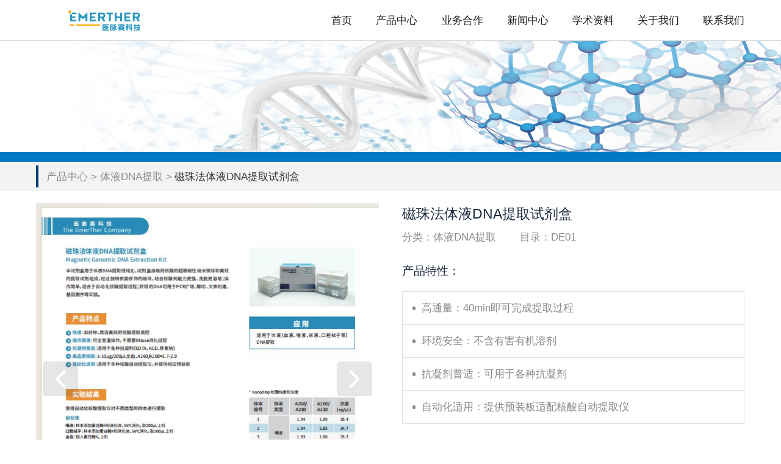

--- FILE ---
content_type: text/html; charset=utf-8
request_url: http://emerther.cn/productDetails?id=2&collapseId=1
body_size: 16462
content:
<!DOCTYPE html><html lang="zh"><head><meta charset="utf-8"><meta name="viewport" content="width=device-width,initial-scale=1.0,user-scalable=0,minimum-scale=1.0,maximum-scale=1.0"><meta name="description" content="磁珠，蛋白纯化，核酸提取，DNA提取，RNA提取，磁珠，提取试剂盒磁珠，核酸提取，RNA，DNA，cfDNA，血浆游离，蛋白纯化，提取试剂盒，抽提试剂，医脉赛"><meta name="keywords" content="磁珠，蛋白纯化，核酸提取，DNA提取，RNA提取，磁珠，提取试剂盒磁珠，核酸提取，RNA，DNA，cfDNA，血浆游离，蛋白纯化，提取试剂盒，抽提试剂，医脉赛"><title>医脉赛磁性微球:核酸提取,标签蛋白抗体纯化,靶向捕获</title><link rel="shortcut icon" href="http://res.emerther.cn/group1/M00/00/10/rBBgzGBRxjaAdN5nAAAg6YCF68s197.png"><link href="/static/css/reset.min.css" rel="stylesheet"><link href="/static/css/bootstrap.min.css" rel="stylesheet"><link href="/static/css/animate.css" rel="stylesheet"><link href="/static/css/video-js.min.css" rel="stylesheet"><style type="text/css">html, body {
    min-width: 400px;
}

body {
    margin-top: 3.5rem;
    font-size: 1rem;
}

a:hover {
    text-decoration: none;
}

img {
    width: 100%;
}

@media (min-width: 0px) {
    html {
        font-size: 0.9rem;
    }
}

@media (min-width: 768px) {
    html {
        font-size: 1rem;
    }
}

@media (min-width: 992px) {
    html {
        font-size: 1.1rem;
    }
}

@media (min-width: 1200px) {
    html {
        font-size: 1.2rem;
    }
}</style><style type="text/css">.common_max_width {
    max-width: 1200px;
    margin: 0 auto;
    min-width: 320px;
}

.common_text_elipsis {
    width: 100%;
    overflow: hidden;
    text-overflow: ellipsis;
    white-space: nowrap;
}

.common_text_wrap {
    word-break: break-all;
    overflow: hidden;
}

.common_text_transparent {
    background: -webkit-linear-gradient(left, #3bb6f1, #2895e0);
    -webkit-background-clip: text;
    -webkit-text-fill-color: transparent;
}

.common_background_transparent {
    background: -webkit-linear-gradient(left, #3bb6f1, #2895e0);
    background: -o-linear-gradient(right, #3bb6f1, #2895e0);
    background: -moz-linear-gradient(right, #3bb6f1, #2895e0);
    background: linear-gradient(to right, #3bb6f1, #2895e0);
}

.common_after_transparent:after {
    background: -webkit-linear-gradient(left, #3bb6f1, #2895e0);
    background: -o-linear-gradient(right, #3bb6f1, #2895e0);
    background: -moz-linear-gradient(right, #3bb6f1, #2895e0);
    background: linear-gradient(to right, #3bb6f1, #2895e0);
}

.common_flex_1 {
    -webkit-box-flex: 1;
    -ms-flex: 1;
    flex: 1;
}</style><style type="text/css">.vjs-big-play-button {
    font-size: 2.5em !important;
    line-height: 2.3em !important;
    height: 2em !important;
    width: 2em !important;
    -webkit-border-radius: 2.5em !important;
    -moz-border-radius: 2.5em !important;
    border-radius: 2.5em !important;
    background-color: #73859f !important;
    background-color: rgba(115, 133, 159, .5) !important;
    border-width: 0.15em !important;
    margin-top: -1em !important;
    margin-left: -1em !important;
}

/* 中间的播放箭头 */
.vjs-big-play-button .vjs-icon-placeholder {
    font-size: 1.2em !important;
    position: absolute !important;
    top: 50% !important;
    left: 50% !important;
    margin-left: -0.5em !important;
    margin-top: -0.9em !important;
}

@media (max-width: 992px) {
    .vjs-big-play-button {
        font-size: 2em !important;
    }
}

@media (max-width: 768px) {
    .vjs-big-play-button {
        font-size: 1.5em !important;
    }
}</style><link href="/static/css/video-js.min.css" rel="stylesheet"><style type="text/css">.header {
    background-color: #f3f3f3;
    height: 2.5rem;
    padding: 0.3rem 1rem;
}

.header .cate {
    color: #8e8e8e;
    border-left: 0.2rem solid #003d76;
    height: 100%;
    line-height: 1.9rem;
    padding-left: 0.7rem;
    margin-left: 1rem;
    font-size: 0.9rem;
}

.header .cate a {
    color: #8e8e8e;
}

.header .cate a:hover {
    color: #02437A !important;
}

.header .cate .name {
    color: #323232;
}

@media (max-width: 768px) {
    .info {
        flex-direction: column;
        align-items: center;
    }

    .info .product {
        margin-top: 1rem;
        margin-left: 0 !important;
        width: 23rem !important;

    }

    .info .banner {
        height: 23rem !important;
        width: 23rem !important;
    }

    .info .banner .slide .carousel-inner .carousel-item {
        height: 100%;
        line-height: 23rem !important;
    }
}

.info {
    padding: 0 1rem;
    margin-top: 1rem;
    margin-bottom: 1.5rem;
}

.info .banner {
    position: relative;
    height: 30rem;
    width: 30rem;
}

.info .banner .slide {
    height: 100%;
}

.info .banner .slide .carousel-inner {
    height: 100%;
}

.info .banner .slide .carousel-inner {
    height: 100%;
}

.info .banner .slide .carousel-inner .carousel-item {
    height: 100%;
    line-height: 30rem;
}

.info .banner .prev {
    position: absolute;
    background-color: rgba(0, 0, 0, .2);
    border-radius: 6px;
    width: 3rem;
    height: 3rem;
    margin-top: -1.5rem;
    left: 2%;
    top: 50%;
}

.info .banner .next {
    position: absolute;
    background-color: rgba(0, 0, 0, .2);
    border-radius: 6px;
    width: 3rem;
    height: 3rem;
    margin-top: -1.5rem;
    right: 2%;
    top: 50%;
}

.info .product {
    margin-left: 2rem;
    width: 30rem;
}

.info .product .top .name {
    font-size: 1.2rem;
    color: #1d2b3f;
    margin-bottom: 0.5rem;
}

.info .product .top .fold {
    font-size: 0.9rem;
    color: #8e8e8e;
}

info .product .top .feature {
    color: #132236;
    margin-top: 1.5rem;
}

.info .content {
    color: #888888;
}

.info .content td {
    position: relative;
    padding-left: 1.6rem;
    font-size: 0.9rem;
}

.info .content td:before {
    content: "";
    position: absolute;
    top: 50%;
    left: 0.8rem;
    margin-top: -0.15rem;
    display: block;
    width: 0.3rem;
    height: 0.3rem;
    background-color: #888888;
    border-radius: 1rem;
}

.info .bottom {
    margin-top: 1rem;
}

.info .bottom img {
    width: 1rem;
    margin-right: 0.3rem;
    margin-bottom: 0.17rem;
}

.info .bottom .left, .info .bottom .right {
    font-size: 0.9rem;
    border-radius: 0;
    padding: 0.7rem 2.8rem;
    border: none;
    color: #fff;
}

.info .bottom .left:hover {
    color: #fff;
}

.info .bottom .right:hover {
    color: #fff;
}

.info .bottom .left {
    background-color: #61c9fe;
}

.info .bottom .right {
    margin-left: 2rem;
    background-color: #61c9fe;
}

.tab {
    margin-top: 3rem;
    padding: 0 1rem;
    margin-bottom: 4rem;
}

.tab .nav {
    border-bottom: 0.2rem solid #e0e0e0;
}

.tab .tab-content {
    width: 100%;
    overflow: auto;
}

.tab .nav .nav-item {
    text-align: center;
    margin-bottom: 0;
}

.tab .nav .nav-item .nav-link {
    border: none;
    color: #979797;
    margin-bottom: 0.3rem;
}

.tab .nav .nav-item .nav-link:hover {
    color: #003d76;
}

.tab .nav .nav-item .active {
    color: #003d76;
}

.tab .nav .nav-item .active span {
    position: relative;
}

.tab .nav .nav-item .active span i {
    position: absolute;
    bottom: -1rem;
    left: 50%;
    margin-left: -0.8rem;
    width: 0;
    height: 0;
    border-left: 0.6rem solid transparent;
    border-right: 0.6rem solid transparent;
    border-bottom: 0.6rem solid #e0e0e0;
}</style><span><script></script></span><script src="/static/js/ajax.js"></script><script src="/static/js/jquery.slim.min.js"></script><script src="/static/js/bootstrap.min.js"></script><script src="/static/js/popper.min.js"></script></head><body><style type="text/css">@media (max-width: 768px) {
    .includs_footer .friend {
        display: none;
    }
}</style><div style="border-bottom: 1px solid #d8d8d8;border-bottom: 1px solid #d8d8d8;position: fixed;z-index: 999;width: 100%;background-color: #fff;height: 3.5rem;top: 0;left: 0;"><div class="common_max_width"><nav class="includs_header navbar navbar-expand-lg navbar-light animated fadeInDown" style="margin-right: 0;padding: 0;height: 3.5rem;"><img src="/static/img/base/header/title.png" style="width: 14rem"><button class="navbar-toggler" type="button" data-toggle="collapse" data-target="#navbarNavAltMarkup" aria-controls="navbarSupportedContent" aria-expanded="false" aria-label="Toggle navigation"><span class="navbar-toggler-icon"></span></button><div class="collapse navbar-collapse flex-row-reverse" id="navbarNavAltMarkup"><ul class="navbar-nav"><li class="nav-item"><a class="nav-link text-center" id="index" href="http://www.emerther.cn/index" style="margin: 0 10px;color:#191919;font-size: 0.9rem;">首页</a></li><li class="nav-item"><a class="nav-link text-center" id="product" href="http://www.emerther.cn/product" style="margin: 0 10px;color:#191919;font-size: 0.9rem;">产品中心</a><div style="position: absolute;left: 0;right: 0;top: 3.5rem;overflow: hidden;height: 0px;transition: height 0.3s;margin-top: 0.3rem;-webkit-box-shadow: 0 3px 4px rgba(0,0,0,0.18);box-shadow: 0 3px 4px rgba(0,0,0,0.18);border-radius: 6px;"><div class="d-flex" style="background: #fff;height: 300px;padding: 1rem;"><div class="common_flex_1 d-flex flex-column" style="padding: 0 0.5rem;overflow: hidden;"><p class="common_text_elipsis" style="color: #404040;font-size: 0.9rem;font-weight: 600;-webkit-box-flex: 0 0 2rem;-ms-flex: 0 0 2rem;flex: 0 0 2rem;margin-bottom: 0;">自动核酸提取仪</p><div class="common_flex_1" style="overflow-y: auto;"><a class="common_text_elipsis" href="/product?cateId=61&amp;collapseId=56&amp;openDetails=1" style="display: inherit;font-size: 0.75rem;color: #808080;height: 1.7rem;line-height: 1.7rem;">Emagpure-32plus全自动核酸提取仪</a><a class="common_text_elipsis" href="/product?cateId=60&amp;collapseId=56&amp;openDetails=1" style="display: inherit;font-size: 0.75rem;color: #808080;height: 1.7rem;line-height: 1.7rem;">Emagpure-32A6全自动核酸提取仪器</a><a class="common_text_elipsis" href="/product?cateId=59&amp;collapseId=56&amp;openDetails=1" style="display: inherit;font-size: 0.75rem;color: #808080;height: 1.7rem;line-height: 1.7rem;">Emagpure-96Plus自动核酸提取仪</a><a class="common_text_elipsis" href="/product?cateId=58&amp;collapseId=56&amp;openDetails=1" style="display: inherit;font-size: 0.75rem;color: #808080;height: 1.7rem;line-height: 1.7rem;">全封闭独立卡槽式自动核酸提取仪</a></div></div><div class="common_flex_1 d-flex flex-column" style="padding: 0 0.5rem;overflow: hidden;"><p class="common_text_elipsis" style="color: #404040;font-size: 0.9rem;font-weight: 600;-webkit-box-flex: 0 0 2rem;-ms-flex: 0 0 2rem;flex: 0 0 2rem;margin-bottom: 0;">污水富集提取系列</p><div class="common_flex_1" style="overflow-y: auto;"><a class="common_text_elipsis" href="/product?cateId=69&amp;collapseId=68&amp;openDetails=1" style="display: inherit;font-size: 0.75rem;color: #808080;height: 1.7rem;line-height: 1.7rem;">大体积污水富集提取RNA试剂盒</a><a class="common_text_elipsis" href="/product?cateId=73&amp;collapseId=68&amp;openDetails=1" style="display: inherit;font-size: 0.75rem;color: #808080;height: 1.7rem;line-height: 1.7rem;">全自动污水病原体浓缩富集仪</a></div></div><div class="common_flex_1 d-flex flex-column" style="padding: 0 0.5rem;overflow: hidden;"><p class="common_text_elipsis" style="color: #404040;font-size: 0.9rem;font-weight: 600;-webkit-box-flex: 0 0 2rem;-ms-flex: 0 0 2rem;flex: 0 0 2rem;margin-bottom: 0;">全自动样本处理流水线</p><div class="common_flex_1" style="overflow-y: auto;"><a class="common_text_elipsis" href="/product?cateId=72&amp;collapseId=71&amp;openDetails=1" style="display: inherit;font-size: 0.75rem;color: #808080;height: 1.7rem;line-height: 1.7rem;">智慧三间房</a></div></div><div class="common_flex_1 d-flex flex-column" style="padding: 0 0.5rem;overflow: hidden;"><p class="common_text_elipsis" style="color: #404040;font-size: 0.9rem;font-weight: 600;-webkit-box-flex: 0 0 2rem;-ms-flex: 0 0 2rem;flex: 0 0 2rem;margin-bottom: 0;">DNA 提取试剂盒</p><div class="common_flex_1" style="overflow-y: auto;"><a class="common_text_elipsis" href="/product?cateId=11&amp;collapseId=1&amp;openDetails=1" style="display: inherit;font-size: 0.75rem;color: #808080;height: 1.7rem;line-height: 1.7rem;">体液DNA提取</a><a class="common_text_elipsis" href="/product?cateId=12&amp;collapseId=1&amp;openDetails=1" style="display: inherit;font-size: 0.75rem;color: #808080;height: 1.7rem;line-height: 1.7rem;">石蜡包埋样本DNA提取</a><a class="common_text_elipsis" href="/product?cateId=13&amp;collapseId=1&amp;openDetails=1" style="display: inherit;font-size: 0.75rem;color: #808080;height: 1.7rem;line-height: 1.7rem;">血浆游离DNA提取</a><a class="common_text_elipsis" href="/product?cateId=14&amp;collapseId=1&amp;openDetails=1" style="display: inherit;font-size: 0.75rem;color: #808080;height: 1.7rem;line-height: 1.7rem;">植物样本DNA提取</a><a class="common_text_elipsis" href="/product?cateId=10&amp;collapseId=1&amp;openDetails=1" style="display: inherit;font-size: 0.75rem;color: #808080;height: 1.7rem;line-height: 1.7rem;">组织DNA提取</a><a class="common_text_elipsis" href="/product?cateId=15&amp;collapseId=1&amp;openDetails=1" style="display: inherit;font-size: 0.75rem;color: #808080;height: 1.7rem;line-height: 1.7rem;">病毒DNA提取</a><a class="common_text_elipsis" href="/product?cateId=16&amp;collapseId=1&amp;openDetails=1" style="display: inherit;font-size: 0.75rem;color: #808080;height: 1.7rem;line-height: 1.7rem;">微量病毒DNA提取</a><a class="common_text_elipsis" href="/product?cateId=17&amp;collapseId=1&amp;openDetails=1" style="display: inherit;font-size: 0.75rem;color: #808080;height: 1.7rem;line-height: 1.7rem;">质粒提取</a><a class="common_text_elipsis" href="/product?cateId=18&amp;collapseId=1&amp;openDetails=1" style="display: inherit;font-size: 0.75rem;color: #808080;height: 1.7rem;line-height: 1.7rem;">口腔拭子DNA提取</a><a class="common_text_elipsis" href="/product?cateId=19&amp;collapseId=1&amp;openDetails=1" style="display: inherit;font-size: 0.75rem;color: #808080;height: 1.7rem;line-height: 1.7rem;">法医样本DNA提取</a><a class="common_text_elipsis" href="/product?cateId=20&amp;collapseId=1&amp;openDetails=1" style="display: inherit;font-size: 0.75rem;color: #808080;height: 1.7rem;line-height: 1.7rem;">滤纸片干血斑DNA提取</a><a class="common_text_elipsis" href="/product?cateId=21&amp;collapseId=1&amp;openDetails=1" style="display: inherit;font-size: 0.75rem;color: #808080;height: 1.7rem;line-height: 1.7rem;">粪便DNA提取</a><a class="common_text_elipsis" href="/product?cateId=22&amp;collapseId=1&amp;openDetails=1" style="display: inherit;font-size: 0.75rem;color: #808080;height: 1.7rem;line-height: 1.7rem;">微生物DNA提取</a><a class="common_text_elipsis" href="/product?cateId=23&amp;collapseId=1&amp;openDetails=1" style="display: inherit;font-size: 0.75rem;color: #808080;height: 1.7rem;line-height: 1.7rem;">全血DNA提取</a><a class="common_text_elipsis" href="/product?cateId=24&amp;collapseId=1&amp;openDetails=1" style="display: inherit;font-size: 0.75rem;color: #808080;height: 1.7rem;line-height: 1.7rem;">血凝块DNA提取</a></div></div><div class="common_flex_1 d-flex flex-column" style="padding: 0 0.5rem;overflow: hidden;"><p class="common_text_elipsis" style="color: #404040;font-size: 0.9rem;font-weight: 600;-webkit-box-flex: 0 0 2rem;-ms-flex: 0 0 2rem;flex: 0 0 2rem;margin-bottom: 0;">RNA &amp; NA提取试剂盒</p><div class="common_flex_1" style="overflow-y: auto;"><a class="common_text_elipsis" href="/product?cateId=29&amp;collapseId=2&amp;openDetails=1" style="display: inherit;font-size: 0.75rem;color: #808080;height: 1.7rem;line-height: 1.7rem;">病毒RNA提取</a><a class="common_text_elipsis" href="/product?cateId=31&amp;collapseId=2&amp;openDetails=1" style="display: inherit;font-size: 0.75rem;color: #808080;height: 1.7rem;line-height: 1.7rem;">石蜡包埋样本RNA提取</a><a class="common_text_elipsis" href="/product?cateId=32&amp;collapseId=2&amp;openDetails=1" style="display: inherit;font-size: 0.75rem;color: #808080;height: 1.7rem;line-height: 1.7rem;">组织RNA提取</a><a class="common_text_elipsis" href="/product?cateId=33&amp;collapseId=2&amp;openDetails=1" style="display: inherit;font-size: 0.75rem;color: #808080;height: 1.7rem;line-height: 1.7rem;">细胞RNA提取</a><a class="common_text_elipsis" href="/product?cateId=34&amp;collapseId=2&amp;openDetails=1" style="display: inherit;font-size: 0.75rem;color: #808080;height: 1.7rem;line-height: 1.7rem;">粪便RNA提取</a><a class="common_text_elipsis" href="/product?cateId=35&amp;collapseId=2&amp;openDetails=1" style="display: inherit;font-size: 0.75rem;color: #808080;height: 1.7rem;line-height: 1.7rem;">血液RNA提取</a><a class="common_text_elipsis" href="/product?cateId=36&amp;collapseId=2&amp;openDetails=1" style="display: inherit;font-size: 0.75rem;color: #808080;height: 1.7rem;line-height: 1.7rem;">病毒总核酸(NA)提取</a><a class="common_text_elipsis" href="/product?cateId=37&amp;collapseId=2&amp;openDetails=1" style="display: inherit;font-size: 0.75rem;color: #808080;height: 1.7rem;line-height: 1.7rem;">全血总核酸(NA)提取</a><a class="common_text_elipsis" href="/product?cateId=38&amp;collapseId=2&amp;openDetails=1" style="display: inherit;font-size: 0.75rem;color: #808080;height: 1.7rem;line-height: 1.7rem;">血浆总核酸(NA)提取</a></div></div><div class="common_flex_1 d-flex flex-column" style="padding: 0 0.5rem;overflow: hidden;"><p class="common_text_elipsis" style="color: #404040;font-size: 0.9rem;font-weight: 600;-webkit-box-flex: 0 0 2rem;-ms-flex: 0 0 2rem;flex: 0 0 2rem;margin-bottom: 0;">蛋白抗体纯化磁珠</p><div class="common_flex_1" style="overflow-y: auto;"><a class="common_text_elipsis" href="/product?cateId=39&amp;collapseId=7&amp;openDetails=1" style="display: inherit;font-size: 0.75rem;color: #808080;height: 1.7rem;line-height: 1.7rem;">链霉亲合素(Streptavidin)</a><a class="common_text_elipsis" href="/product?cateId=40&amp;collapseId=7&amp;openDetails=1" style="display: inherit;font-size: 0.75rem;color: #808080;height: 1.7rem;line-height: 1.7rem;">蛋白A (Protein A) 抗体亲和</a><a class="common_text_elipsis" href="/product?cateId=41&amp;collapseId=7&amp;openDetails=1" style="display: inherit;font-size: 0.75rem;color: #808080;height: 1.7rem;line-height: 1.7rem;">蛋白AG (Protein AG) 抗体亲和</a><a class="common_text_elipsis" href="/product?cateId=42&amp;collapseId=7&amp;openDetails=1" style="display: inherit;font-size: 0.75rem;color: #808080;height: 1.7rem;line-height: 1.7rem;">镍 (His-tag) 亲和纯化</a><a class="common_text_elipsis" href="/product?cateId=43&amp;collapseId=7&amp;openDetails=1" style="display: inherit;font-size: 0.75rem;color: #808080;height: 1.7rem;line-height: 1.7rem;">谷胱甘肽 (GST-tag) 亲和</a></div></div><div class="common_flex_1 d-flex flex-column" style="padding: 0 0.5rem;overflow: hidden;"><p class="common_text_elipsis" style="color: #404040;font-size: 0.9rem;font-weight: 600;-webkit-box-flex: 0 0 2rem;-ms-flex: 0 0 2rem;flex: 0 0 2rem;margin-bottom: 0;">功能磁珠</p><div class="common_flex_1" style="overflow-y: auto;"><a class="common_text_elipsis" href="/product?cateId=44&amp;collapseId=9&amp;openDetails=1" style="display: inherit;font-size: 0.75rem;color: #808080;height: 1.7rem;line-height: 1.7rem;">氧化硅磁珠</a><a class="common_text_elipsis" href="/product?cateId=45&amp;collapseId=9&amp;openDetails=1" style="display: inherit;font-size: 0.75rem;color: #808080;height: 1.7rem;line-height: 1.7rem;">氨基化磁珠</a><a class="common_text_elipsis" href="/product?cateId=46&amp;collapseId=9&amp;openDetails=1" style="display: inherit;font-size: 0.75rem;color: #808080;height: 1.7rem;line-height: 1.7rem;">羧基化磁珠</a><a class="common_text_elipsis" href="/product?cateId=47&amp;collapseId=9&amp;openDetails=1" style="display: inherit;font-size: 0.75rem;color: #808080;height: 1.7rem;line-height: 1.7rem;">琥珀酰亚胺 (NHS) 修饰磁珠</a><a class="common_text_elipsis" href="/product?cateId=48&amp;collapseId=9&amp;openDetails=1" style="display: inherit;font-size: 0.75rem;color: #808080;height: 1.7rem;line-height: 1.7rem;">马来酰亚胺 (Maleimide) 磁珠</a><a class="common_text_elipsis" href="/product?cateId=49&amp;collapseId=9&amp;openDetails=1" style="display: inherit;font-size: 0.75rem;color: #808080;height: 1.7rem;line-height: 1.7rem;">核酸提取磁珠</a></div></div><div class="common_flex_1 d-flex flex-column" style="padding: 0 0.5rem;overflow: hidden;"><p class="common_text_elipsis" style="color: #404040;font-size: 0.9rem;font-weight: 600;-webkit-box-flex: 0 0 2rem;-ms-flex: 0 0 2rem;flex: 0 0 2rem;margin-bottom: 0;">磁分离架</p><div class="common_flex_1" style="overflow-y: auto;"><a class="common_text_elipsis" href="/product?cateId=50&amp;collapseId=3&amp;openDetails=1" style="display: inherit;font-size: 0.75rem;color: #808080;height: 1.7rem;line-height: 1.7rem;">多功能磁分离架</a><a class="common_text_elipsis" href="/product?cateId=51&amp;collapseId=3&amp;openDetails=1" style="display: inherit;font-size: 0.75rem;color: #808080;height: 1.7rem;line-height: 1.7rem;">96孔板磁分离器</a><a class="common_text_elipsis" href="/product?cateId=52&amp;collapseId=3&amp;openDetails=1" style="display: inherit;font-size: 0.75rem;color: #808080;height: 1.7rem;line-height: 1.7rem;">96孔板通用磁分离器</a></div></div></div></div></li><li class="nav-item"><a class="nav-link text-center" id="cooperate" href="http://www.emerther.cn/cooperate" style="margin: 0 10px;color:#191919;font-size: 0.9rem;">业务合作</a></li><li class="nav-item"><a class="nav-link text-center" id="news" href="http://www.emerther.cn/news" style="margin: 0 10px;color:#191919;font-size: 0.9rem;">新闻中心</a></li><li class="nav-item"><a class="nav-link text-center" id="info" href="http://www.emerther.cn/info" style="margin: 0 10px;color:#191919;font-size: 0.9rem;">学术资料</a></li><li class="nav-item"><a class="nav-link text-center" id="contact" href="http://www.emerther.cn/contact" style="margin: 0 10px;color:#191919;font-size: 0.9rem;">关于我们</a></li><li class="nav-item"><a class="nav-link text-center" id="about" href="http://www.emerther.cn/about" style="margin: 0 10px;color:#191919;font-size: 0.9rem;">联系我们</a></li></ul></div></nav></div></div><script>console.log('tabList:', [{"name":"首页","icon":"http://res.emerther.cn/group1/M00/00/13/rBBgzGbjjs6AXxJbAAR--7CnQZQ727.jpg,http://res.emerther.cn/group1/M00/00/13/rBBgzGbjjwqAeveeAAZwuESCP88474.jpg,http://res.emerther.cn/group1/M00/00/16/rBBgzGlKYTCAccclAAuWrDiF0pk876.png,http://res.emerther.cn/group1/M00/00/15/rBBgzGkAaHWAMenyAAfkWvHGBFw873.jpg","id":1,"sort":1000,"type":"#,#,#,#","value":"#,#,#,#","href":"http://www.emerther.cn/index","page":"index","active":false,"showFlag":true},{"name":"产品中心","icon":"http://res.emerther.cn/group1/M00/00/13/rBBgzGd2KPaAED5vAAfkWvHGBFw155.jpg,http://res.emerther.cn/group1/M00/00/13/rBBgzGd2KRCAWMsqAAR--7CnQZQ222.jpg,http://res.emerther.cn/group1/M00/00/13/rBBgzGd2KRyAc7rkAASCkj3YPBE782.jpg,http://res.emerther.cn/group1/M00/00/13/rBBgzGd2KSeAEKHiAAZwuESCP88263.jpg","id":2,"sort":800,"type":"#,#,#,http://www.emerther.cn/productDetails?id=128&collapseId=2","value":"#,#,#,http://www.emerther.cn/productDetails?id=128&collapseId=2","href":"http://www.emerther.cn/product","page":"product","active":false,"showFlag":true},{"name":"业务合作","icon":"http://res.emerther.cn/group1/M00/00/13/rBBgzGeEZlOACvxMAAI0mkAVB1c997.jpg","id":3,"sort":700,"type":"#","value":"#","href":"http://www.emerther.cn/cooperate","page":"cooperate","active":false,"showFlag":true},{"name":"新闻中心","icon":"http://res.emerther.cn/group1/M00/00/13/rBBgzGeEZlyAeBWBAAnG1gmxOSU634.jpg","id":8,"sort":650,"type":"http://www.emerther.cn/news","value":"http://www.emerther.cn/news","href":"http://www.emerther.cn/news","page":"news","active":false,"showFlag":true},{"name":"学术资料","icon":"http://res.emerther.cn/group1/M00/00/13/rBBgzGeEZmeAPBbEAAm1YLq_UNE626.jpg,http://res.emerther.cn/group1/M00/00/13/rBBgzGeEZnOAf1BKAAIEMOQRZ7A364.jpg,http://res.emerther.cn/group1/M00/00/0F/rBBgzF9sW0qAY_1MAAjHeDFBWKI931.jpg","id":6,"sort":600,"type":"#,#,#","value":"#,#,#","href":"http://www.emerther.cn/info","page":"info","active":false,"showFlag":true},{"name":"关于我们","icon":"http://res.emerther.cn/group1/M00/00/13/rBBgzGeEZkOAcoPkAAr6pWC3leA377.jpg","id":4,"sort":550,"type":"#","value":"#","href":"http://www.emerther.cn/contact","page":"contact","active":false,"showFlag":true},{"name":"联系我们","icon":"http://res.emerther.cn/group1/M00/00/13/rBBgzGeEZn2AWSoXAAmFNO3D3lY428.jpg","id":5,"sort":500,"type":"#","value":"#","href":"http://www.emerther.cn/about","page":"about","active":false,"showFlag":true},{"name":"产品详情","icon":"http://res.emerther.cn/group1/M00/00/0F/rBBgzF-GmYSATQ53AAXscqt7iTQ633.jpg","id":7,"sort":-1,"type":"#","value":"#","href":"http://www.emerther.cn/productDetails","page":"productDetails","active":true,"showFlag":false}]);
window.onload = function () {
    var header = {
        timer: -1,
        nodeNodes: [$('#product')],
        methods: {
            hover: function () {
                header.nodeNodes.forEach((function (node) {
                    node.hover(function () {
                        header.methods.open(node);
                    }, function () {
                        header.methods.close(node);
                    });
                    $(node.next()[0]).hover(function () {
                        header.methods.open(node);
                    }, function () {
                        header.methods.close(node);
                    });
                }));
            },
            close: function (node) {
                if (header.timer !== -1) {
                    window.clearTimeout(header.timer);
                }
                header.timer = window.setTimeout(function () {
                    $(node.next()[0]).css('height', '0px');
                }, 300);
            },
            open: function (node) {
                if (header.timer !== -1) {
                    window.clearTimeout(header.timer);
                }
                header.timer = window.setTimeout(function () {
                    $(node.next()[0]).css('height', '300px');
                }, 300);
            },
            init() {
                this.hover();
            }
        }
    };
    header.methods.init();
}</script><div class="carousel slide" id="swiper" data-ride="carousel"><a class="d-block" href="#"><img src="http://res.emerther.cn/group1/M00/00/0F/rBBgzF-GmYSATQ53AAXscqt7iTQ633.jpg"></a></div><div class="header"><div class="common_max_width"><div class="cate"><span> <a href="/product">产品中心 </a></span><span> > 体液DNA提取 ></span><span class="name" style="margin-left: 0.2rem;">磁珠法体液DNA提取试剂盒</span></div></div></div><div class="info d-flex common_max_width"><div class="banner"><div class="carousel slide" id="productBanner" data-ride="carousel"><div class="carousel-inner d-flex align-items-center"><div class="carousel-item active"><img src="http://res.emerther.cn/group1/M00/00/14/rBBgzGj_LImAUjf_AADxbe3rKy0084.jpg"></div><div class="carousel-item"><img src="http://res.emerther.cn/group1/M00/00/14/rBBgzGj_IQyAM-CDAAvsnQEh2zU361.png"></div><div class="carousel-item"><img src="http://res.emerther.cn/group1/M00/00/14/rBBgzGj_LKGAZXPPAAOsjiZ2jLw798.jpg"></div><div class="carousel-item"><img src="http://res.emerther.cn/group1/M00/00/14/rBBgzGj_LKuAI6jHAAHcnrJVXP8754.JPG"></div></div></div><a class="prev carousel-control-prev" href="#productBanner" data-slide="prev"><img src="/static/img/base/banner/left.png" style="width:30%;"></a><a class="next carousel-control-next" href="#productBanner" data-slide="next"><img src="/static/img/base/banner/right.png" style="width:30%;"></a></div><div class="product d-flex justify-content-between flex-column"><div class="top"><p class="name">磁珠法体液DNA提取试剂盒</p><p class="fold"><span>分类：体液DNA提取</span><span style="margin-left: 2rem;">目录：DE01</span></p><p class="feature" style="color: #132236;margin-top: 1.5rem;">产品特性：</p></div><div class="content common_flex_1"><table class="table table-bordered"><tbody><tr><td class="common_text_elipsis">高通量：40min即可完成提取过程</td></tr><tr><td class="common_text_elipsis">环境安全：不含有害有机溶剂</td></tr><tr><td class="common_text_elipsis">抗凝剂普适：可用于各种抗凝剂</td></tr><tr><td class="common_text_elipsis">自动化适用：提供预装板适配核酸自动提取仪</td></tr></tbody></table></div><div class="bottom"><a class="btn btn-primary left" role="button" href="/cooperate?productId=2" target="_blank"><img src="/static/img/productDetails/product_chat.png"><span>联系我们</span></a><a class="btn btn-primary right" role="button" href="https://shop148718749.m.youzan.com/wscgoods/detail/36d9tngj1xglhwj?scan=1&amp;activity=none&amp;from=kdt&amp;qr=" target="_blank"><img src="/static/img/productDetails/product_order.png"><span>在线预定</span></a></div></div></div><div class="tab common_max_width"><ul class="nav nav-tabs d-flex" id="tab" role="tablist"><li class="nav-item common_flex_1"><a class="nav-link active" id="#0_19" data-toggle="tab" href="#0_19" role="tab" aria-controls="0_19" aria-selected="true"><span>产品信息<i></i></span></a></li><li class="nav-item common_flex_1"><a class="nav-link" id="#1_21" data-toggle="tab" href="#1_21" role="tab" aria-controls="1_21" aria-selected="true"><span>应用<i></i></span></a></li><li class="nav-item common_flex_1"><a class="nav-link" id="#2_20" data-toggle="tab" href="#2_20" role="tab" aria-controls="2_20" aria-selected="true"><span>规格<i></i></span></a></li><li class="nav-item common_flex_1"><a class="nav-link" id="#3_23" data-toggle="tab" href="#3_23" role="tab" aria-controls="3_23" aria-selected="true"><span>订购信息<i></i></span></a></li><li class="nav-item common_flex_1"><a class="nav-link" id="#4_66" data-toggle="tab" href="#4_66" role="tab" aria-controls="4_66" aria-selected="true"><span>操作手册<i></i></span></a></li><li class="nav-item common_flex_1"><a class="nav-link" id="#5_67" data-toggle="tab" href="#5_67" role="tab" aria-controls="5_67" aria-selected="true"><span>FAQ<i></i></span></a></li></ul><div class="tab-content"><div class="tab-pane fade show active" id="0_19" role="tabpanel" aria-labelledby="0_19"><div style="font-size:0.9rem;"><p class="MsoNormal"><br></p><p class="MsoNormal"><spanyes';font-family:微软雅黑;font-size:10.5000pt; mso-font-kerning:1.0000pt;"=""><spanyes';font-family:微软雅黑;font-size:10.5000pt; mso-font-kerning:1.0000pt;"="" style="font-size: medium;">本试剂盒用于全血、细胞、唾液、口腔拭子、胃液等体液样本的DNA提取。使用本试剂盒纯化的DNA可适用于各种下游操作，包括酶切、PCR、文库构建、Southern杂交、基</spanyes';font-family:微软雅黑;font-size:10.5000pt;></spanyes';font-family:微软雅黑;font-size:10.5000pt;></p><p class="MsoNormal"><spanyes';font-family:微软雅黑;font-size:10.5000pt; mso-font-kerning:1.0000pt;"=""><spanyes';font-family:微软雅黑;font-size:10.5000pt; mso-font-kerning:1.0000pt;"="" style="font-size: medium;">因测序等实验。试剂盒由高效吸附核酸的超顺纳米微球和安全环保的提取试剂体系组成：</spanyes';font-family:微软雅黑;font-size:10.5000pt;></spanyes';font-family:微软雅黑;font-size:10.5000pt;></p><p class="MsoNormal"><br></p><p class="MsoNormal"><spanyes';font-family:微软雅黑;font-size:10.5000pt; mso-font-kerning:1.0000pt;"="" style="font-size: medium;"><font face="微软雅黑">经过独特的表面修饰的磁珠，</font><b><spanyes';font-family:微软雅黑;font-weight:bold; font-size:10.5000pt;mso-font-kerning:1.0000pt;"=""><font face="微软雅黑">结合核酸能力更强</font></spanyes';font-family:微软雅黑;font-weight:bold;></b><spanyes';font-family:微软雅黑;font-size:10.5000pt; mso-font-kerning:1.0000pt;"=""><font face="微软雅黑">；</font><spanyes';font-family:微软雅黑;font-size:10.5000pt; mso-font-kerning:1.0000pt;"=""><o:p></o:p></spanyes';font-family:微软雅黑;font-size:10.5000pt;></spanyes';font-family:微软雅黑;font-size:10.5000pt;></spanyes';font-family:微软雅黑;font-size:10.5000pt;></p><p class="MsoNormal"><span style="font-size: medium;"><b><spanyes';font-family:微软雅黑;font-weight:bold; font-size:10.5000pt;mso-font-kerning:1.0000pt;"=""><font face="微软雅黑">只需</font></spanyes';font-family:微软雅黑;font-weight:bold;></b><spanyes';font-family:微软雅黑;font-weight:normal; font-size:10.5000pt;mso-font-kerning:1.0000pt;"=""><font face="微软雅黑">使用</font><b><spanyes';font-family:微软雅黑;font-weight:bold; font-size:10.5000pt;mso-font-kerning:1.0000pt;"=""><font face="微软雅黑">一种溶液</font></spanyes';font-family:微软雅黑;font-weight:bold;></b><spanyes';font-family:微软雅黑;font-size:10.5000pt; mso-font-kerning:1.0000pt;"=""><font face="微软雅黑">，就可同时裂解细胞并使</font> DNA成分与磁珠<b><spanyes';font-family:微软雅黑;font-weight:bold; font-size:10.5000pt;mso-font-kerning:1.0000pt;"=""><font face="微软雅黑">结合</font></spanyes';font-family:微软雅黑;font-weight:bold;></b><spanyes';font-family:微软雅黑;font-size:10.5000pt; mso-font-kerning:1.0000pt;"=""><font face="微软雅黑">；</font><spanyes';font-family:微软雅黑;font-size:10.5000pt; mso-font-kerning:1.0000pt;"=""><o:p></o:p></spanyes';font-family:微软雅黑;font-size:10.5000pt;></spanyes';font-family:微软雅黑;font-size:10.5000pt;></spanyes';font-family:微软雅黑;font-size:10.5000pt;></spanyes';font-family:微软雅黑;font-weight:normal;></span></p><p class="MsoNormal"><span style="font-size: medium;"><b><spanyes';font-family:微软雅黑;font-weight:bold; font-size:10.5000pt;mso-font-kerning:1.0000pt;"=""><font face="微软雅黑">洗脱容易</font></spanyes';font-family:微软雅黑;font-weight:bold;></b><spanyes';font-family:微软雅黑;font-size:10.5000pt; mso-font-kerning:1.0000pt;"=""><font face="微软雅黑">，使用</font>TE缓冲液或水即可将基因组DNA从磁珠上面洗脱下来；<spanyes';font-family:微软雅黑;font-size:10.5000pt; mso-font-kerning:1.0000pt;"=""><o:p></o:p></spanyes';font-family:微软雅黑;font-size:10.5000pt;></spanyes';font-family:微软雅黑;font-size:10.5000pt;></span></p><p><!--[if gte mso 9]><xml><w:LatentStyles DefLockedState="false"  DefUnhideWhenUsed="true"  DefSemiHidden="true"  DefQFormat="false"  DefPriority="99"  LatentStyleCount="260" ><w:LsdException Locked="false"  Priority="99"  SemiHidden="false"  Name="Normal" ></w:LsdException><w:LsdException Locked="false"  Priority="99"  SemiHidden="false"  Name="heading 1" ></w:LsdException><w:LsdException Locked="false"  Priority="99"  SemiHidden="false"  Name="heading 2" ></w:LsdException><w:LsdException Locked="false"  Priority="99"  SemiHidden="false"  Name="heading 3" ></w:LsdException><w:LsdException Locked="false"  Priority="99"  SemiHidden="false"  Name="heading 4" ></w:LsdException><w:LsdException Locked="false"  Priority="99"  SemiHidden="false"  Name="heading 5" ></w:LsdException><w:LsdException Locked="false"  Priority="99"  SemiHidden="false"  Name="heading 6" ></w:LsdException><w:LsdException Locked="false"  Priority="99"  SemiHidden="false"  Name="heading 7" ></w:LsdException><w:LsdException Locked="false"  Priority="99"  SemiHidden="false"  Name="heading 8" ></w:LsdException><w:LsdException Locked="false"  Priority="99"  SemiHidden="false"  Name="heading 9" ></w:LsdException><w:LsdException Locked="false"  Priority="99"  SemiHidden="false"  Name="index 1" ></w:LsdException><w:LsdException Locked="false"  Priority="99"  SemiHidden="false"  Name="index 2" ></w:LsdException><w:LsdException Locked="false"  Priority="99"  SemiHidden="false"  Name="index 3" ></w:LsdException><w:LsdException Locked="false"  Priority="99"  SemiHidden="false"  Name="index 4" ></w:LsdException><w:LsdException Locked="false"  Priority="99"  SemiHidden="false"  Name="index 5" ></w:LsdException><w:LsdException Locked="false"  Priority="99"  SemiHidden="false"  Name="index 6" ></w:LsdException><w:LsdException Locked="false"  Priority="99"  SemiHidden="false"  Name="index 7" ></w:LsdException><w:LsdException Locked="false"  Priority="99"  SemiHidden="false"  Name="index 8" ></w:LsdException><w:LsdException Locked="false"  Priority="99"  SemiHidden="false"  Name="index 9" ></w:LsdException><w:LsdException Locked="false"  Priority="99"  SemiHidden="false"  Name="toc 1" ></w:LsdException><w:LsdException Locked="false"  Priority="99"  SemiHidden="false"  Name="toc 2" ></w:LsdException><w:LsdException Locked="false"  Priority="99"  SemiHidden="false"  Name="toc 3" ></w:LsdException><w:LsdException Locked="false"  Priority="99"  SemiHidden="false"  Name="toc 4" ></w:LsdException><w:LsdException Locked="false"  Priority="99"  SemiHidden="false"  Name="toc 5" ></w:LsdException><w:LsdException Locked="false"  Priority="99"  SemiHidden="false"  Name="toc 6" ></w:LsdException><w:LsdException Locked="false"  Priority="99"  SemiHidden="false"  Name="toc 7" ></w:LsdException><w:LsdException Locked="false"  Priority="99"  SemiHidden="false"  Name="toc 8" ></w:LsdException><w:LsdException Locked="false"  Priority="99"  SemiHidden="false"  Name="toc 9" ></w:LsdException><w:LsdException Locked="false"  Priority="99"  SemiHidden="false"  Name="Normal Indent" ></w:LsdException><w:LsdException Locked="false"  Priority="99"  SemiHidden="false"  Name="footnote text" ></w:LsdException><w:LsdException Locked="false"  Priority="99"  SemiHidden="false"  Name="annotation text" ></w:LsdException><w:LsdException Locked="false"  Priority="99"  SemiHidden="false"  Name="header" ></w:LsdException><w:LsdException Locked="false"  Priority="99"  SemiHidden="false"  Name="footer" ></w:LsdException><w:LsdException Locked="false"  Priority="99"  SemiHidden="false"  Name="index heading" ></w:LsdException><w:LsdException Locked="false"  Priority="99"  SemiHidden="false"  Name="caption" ></w:LsdException><w:LsdException Locked="false"  Priority="99"  SemiHidden="false"  Name="table of figures" ></w:LsdException><w:LsdException Locked="false"  Priority="99"  SemiHidden="false"  Name="envelope address" ></w:LsdException><w:LsdException Locked="false"  Priority="99"  SemiHidden="false"  Name="envelope return" ></w:LsdException><w:LsdException Locked="false"  Priority="99"  SemiHidden="false"  Name="footnote reference" ></w:LsdException><w:LsdException Locked="false"  Priority="99"  SemiHidden="false"  Name="annotation reference" ></w:LsdException><w:LsdException Locked="false"  Priority="99"  SemiHidden="false"  Name="line number" ></w:LsdException><w:LsdException Locked="false"  Priority="99"  SemiHidden="false"  Name="page number" ></w:LsdException><w:LsdException Locked="false"  Priority="99"  SemiHidden="false"  Name="endnote reference" ></w:LsdException><w:LsdException Locked="false"  Priority="99"  SemiHidden="false"  Name="endnote text" ></w:LsdException><w:LsdException Locked="false"  Priority="99"  SemiHidden="false"  Name="table of authorities" ></w:LsdException><w:LsdException Locked="false"  Priority="99"  SemiHidden="false"  Name="macro" ></w:LsdException><w:LsdException Locked="false"  Priority="99"  SemiHidden="false"  Name="toa heading" ></w:LsdException><w:LsdException Locked="false"  Priority="99"  SemiHidden="false"  Name="List" ></w:LsdException><w:LsdException Locked="false"  Priority="99"  SemiHidden="false"  Name="List Bullet" ></w:LsdException><w:LsdException Locked="false"  Priority="99"  SemiHidden="false"  Name="List Number" ></w:LsdException><w:LsdException Locked="false"  Priority="99"  SemiHidden="false"  Name="List 2" ></w:LsdException><w:LsdException Locked="false"  Priority="99"  SemiHidden="false"  Name="List 3" ></w:LsdException><w:LsdException Locked="false"  Priority="99"  SemiHidden="false"  Name="List 4" ></w:LsdException><w:LsdException Locked="false"  Priority="99"  SemiHidden="false"  Name="List 5" ></w:LsdException><w:LsdException Locked="false"  Priority="99"  SemiHidden="false"  Name="List Bullet 2" ></w:LsdException><w:LsdException Locked="false"  Priority="99"  SemiHidden="false"  Name="List Bullet 3" ></w:LsdException><w:LsdException Locked="false"  Priority="99"  SemiHidden="false"  Name="List Bullet 4" ></w:LsdException><w:LsdException Locked="false"  Priority="99"  SemiHidden="false"  Name="List Bullet 5" ></w:LsdException><w:LsdException Locked="false"  Priority="99"  SemiHidden="false"  Name="List Number 2" ></w:LsdException><w:LsdException Locked="false"  Priority="99"  SemiHidden="false"  Name="List Number 3" ></w:LsdException><w:LsdException Locked="false"  Priority="99"  SemiHidden="false"  Name="List Number 4" ></w:LsdException><w:LsdException Locked="false"  Priority="99"  SemiHidden="false"  Name="List Number 5" ></w:LsdException><w:LsdException Locked="false"  Priority="99"  SemiHidden="false"  Name="Title" ></w:LsdException><w:LsdException Locked="false"  Priority="99"  SemiHidden="false"  Name="Closing" ></w:LsdException><w:LsdException Locked="false"  Priority="99"  SemiHidden="false"  Name="Signature" ></w:LsdException><w:LsdException Locked="false"  Priority="99"  SemiHidden="false"  Name="Default Paragraph Font" ></w:LsdException><w:LsdException Locked="false"  Priority="99"  SemiHidden="false"  Name="Body Text" ></w:LsdException><w:LsdException Locked="false"  Priority="99"  SemiHidden="false"  Name="Body Text Indent" ></w:LsdException><w:LsdException Locked="false"  Priority="99"  SemiHidden="false"  Name="List Continue" ></w:LsdException><w:LsdException Locked="false"  Priority="99"  SemiHidden="false"  Name="List Continue 2" ></w:LsdException><w:LsdException Locked="false"  Priority="99"  SemiHidden="false"  Name="List Continue 3" ></w:LsdException><w:LsdException Locked="false"  Priority="99"  SemiHidden="false"  Name="List Continue 4" ></w:LsdException><w:LsdException Locked="false"  Priority="99"  SemiHidden="false"  Name="List Continue 5" ></w:LsdException><w:LsdException Locked="false"  Priority="99"  SemiHidden="false"  Name="Message Header" ></w:LsdException><w:LsdException Locked="false"  Priority="99"  SemiHidden="false"  Name="Subtitle" ></w:LsdException><w:LsdException Locked="false"  Priority="99"  SemiHidden="false"  Name="Salutation" ></w:LsdException><w:LsdException Locked="false"  Priority="99"  SemiHidden="false"  Name="Date" ></w:LsdException><w:LsdException Locked="false"  Priority="99"  SemiHidden="false"  Name="Body Text First Indent" ></w:LsdException><w:LsdException Locked="false"  Priority="99"  SemiHidden="false"  Name="Body Text First Indent 2" ></w:LsdException><w:LsdException Locked="false"  Priority="99"  SemiHidden="false"  Name="Note Heading" ></w:LsdException><w:LsdException Locked="false"  Priority="99"  SemiHidden="false"  Name="Body Text 2" ></w:LsdException><w:LsdException Locked="false"  Priority="99"  SemiHidden="false"  Name="Body Text 3" ></w:LsdException><w:LsdException Locked="false"  Priority="99"  SemiHidden="false"  Name="Body Text Indent 2" ></w:LsdException><w:LsdException Locked="false"  Priority="99"  SemiHidden="false"  Name="Body Text Indent 3" ></w:LsdException><w:LsdException Locked="false"  Priority="99"  SemiHidden="false"  Name="Block Text" ></w:LsdException><w:LsdException Locked="false"  Priority="99"  SemiHidden="false"  Name="Hyperlink" ></w:LsdException><w:LsdException Locked="false"  Priority="99"  SemiHidden="false"  Name="FollowedHyperlink" ></w:LsdException><w:LsdException Locked="false"  Priority="99"  SemiHidden="false"  Name="Strong" ></w:LsdException><w:LsdException Locked="false"  Priority="99"  SemiHidden="false"  Name="Emphasis" ></w:LsdException><w:LsdException Locked="false"  Priority="99"  SemiHidden="false"  Name="Document Map" ></w:LsdException><w:LsdException Locked="false"  Priority="99"  SemiHidden="false"  Name="Plain Text" ></w:LsdException><w:LsdException Locked="false"  Priority="99"  SemiHidden="false"  Name="E-mail Signature" ></w:LsdException><w:LsdException Locked="false"  Priority="99"  SemiHidden="false"  Name="Normal (Web)" ></w:LsdException><w:LsdException Locked="false"  Priority="99"  SemiHidden="false"  Name="HTML Acronym" ></w:LsdException><w:LsdException Locked="false"  Priority="99"  SemiHidden="false"  Name="HTML Address" ></w:LsdException><w:LsdException Locked="false"  Priority="99"  SemiHidden="false"  Name="HTML Cite" ></w:LsdException><w:LsdException Locked="false"  Priority="99"  SemiHidden="false"  Name="HTML Code" ></w:LsdException><w:LsdException Locked="false"  Priority="99"  SemiHidden="false"  Name="HTML Definition" ></w:LsdException><w:LsdException Locked="false"  Priority="99"  SemiHidden="false"  Name="HTML Keyboard" ></w:LsdException><w:LsdException Locked="false"  Priority="99"  SemiHidden="false"  Name="HTML Preformatted" ></w:LsdException><w:LsdException Locked="false"  Priority="99"  SemiHidden="false"  Name="HTML Sample" ></w:LsdException><w:LsdException Locked="false"  Priority="99"  SemiHidden="false"  Name="HTML Typewriter" ></w:LsdException><w:LsdException Locked="false"  Priority="99"  SemiHidden="false"  Name="HTML Variable" ></w:LsdException><w:LsdException Locked="false"  Priority="99"  SemiHidden="false"  Name="Normal Table" ></w:LsdException><w:LsdException Locked="false"  Priority="99"  SemiHidden="false"  Name="annotation subject" ></w:LsdException><w:LsdException Locked="false"  Priority="99"  SemiHidden="false"  Name="No List" ></w:LsdException><w:LsdException Locked="false"  Priority="99"  SemiHidden="false"  Name="1 / a / i" ></w:LsdException><w:LsdException Locked="false"  Priority="99"  SemiHidden="false"  Name="1 / 1.1 / 1.1.1" ></w:LsdException><w:LsdException Locked="false"  Priority="99"  SemiHidden="false"  Name="Article / Section" ></w:LsdException><w:LsdException Locked="false"  Priority="99"  SemiHidden="false"  Name="Table Simple 1" ></w:LsdException><w:LsdException Locked="false"  Priority="99"  SemiHidden="false"  Name="Table Simple 2" ></w:LsdException><w:LsdException Locked="false"  Priority="99"  SemiHidden="false"  Name="Table Simple 3" ></w:LsdException><w:LsdException Locked="false"  Priority="99"  SemiHidden="false"  Name="Table Classic 1" ></w:LsdException><w:LsdException Locked="false"  Priority="99"  SemiHidden="false"  Name="Table Classic 2" ></w:LsdException><w:LsdException Locked="false"  Priority="99"  SemiHidden="false"  Name="Table Classic 3" ></w:LsdException><w:LsdException Locked="false"  Priority="99"  SemiHidden="false"  Name="Table Classic 4" ></w:LsdException><w:LsdException Locked="false"  Priority="99"  SemiHidden="false"  Name="Table Colorful 1" ></w:LsdException><w:LsdException Locked="false"  Priority="99"  SemiHidden="false"  Name="Table Colorful 2" ></w:LsdException><w:LsdException Locked="false"  Priority="99"  SemiHidden="false"  Name="Table Colorful 3" ></w:LsdException><w:LsdException Locked="false"  Priority="99"  SemiHidden="false"  Name="Table Columns 1" ></w:LsdException><w:LsdException Locked="false"  Priority="99"  SemiHidden="false"  Name="Table Columns 2" ></w:LsdException><w:LsdException Locked="false"  Priority="99"  SemiHidden="false"  Name="Table Columns 3" ></w:LsdException><w:LsdException Locked="false"  Priority="99"  SemiHidden="false"  Name="Table Columns 4" ></w:LsdException><w:LsdException Locked="false"  Priority="99"  SemiHidden="false"  Name="Table Columns 5" ></w:LsdException><w:LsdException Locked="false"  Priority="99"  SemiHidden="false"  Name="Table Grid 1" ></w:LsdException><w:LsdException Locked="false"  Priority="99"  SemiHidden="false"  Name="Table Grid 2" ></w:LsdException><w:LsdException Locked="false"  Priority="99"  SemiHidden="false"  Name="Table Grid 3" ></w:LsdException><w:LsdException Locked="false"  Priority="99"  SemiHidden="false"  Name="Table Grid 4" ></w:LsdException><w:LsdException Locked="false"  Priority="99"  SemiHidden="false"  Name="Table Grid 5" ></w:LsdException><w:LsdException Locked="false"  Priority="99"  SemiHidden="false"  Name="Table Grid 6" ></w:LsdException><w:LsdException Locked="false"  Priority="99"  SemiHidden="false"  Name="Table Grid 7" ></w:LsdException><w:LsdException Locked="false"  Priority="99"  SemiHidden="false"  Name="Table Grid 8" ></w:LsdException><w:LsdException Locked="false"  Priority="99"  SemiHidden="false"  Name="Table List 1" ></w:LsdException><w:LsdException Locked="false"  Priority="99"  SemiHidden="false"  Name="Table List 2" ></w:LsdException><w:LsdException Locked="false"  Priority="99"  SemiHidden="false"  Name="Table List 3" ></w:LsdException><w:LsdException Locked="false"  Priority="99"  SemiHidden="false"  Name="Table List 4" ></w:LsdException><w:LsdException Locked="false"  Priority="99"  SemiHidden="false"  Name="Table List 5" ></w:LsdException><w:LsdException Locked="false"  Priority="99"  SemiHidden="false"  Name="Table List 6" ></w:LsdException><w:LsdException Locked="false"  Priority="99"  SemiHidden="false"  Name="Table List 7" ></w:LsdException><w:LsdException Locked="false"  Priority="99"  SemiHidden="false"  Name="Table List 8" ></w:LsdException><w:LsdException Locked="false"  Priority="99"  SemiHidden="false"  Name="Table 3D effects 1" ></w:LsdException><w:LsdException Locked="false"  Priority="99"  SemiHidden="false"  Name="Table 3D effects 2" ></w:LsdException><w:LsdException Locked="false"  Priority="99"  SemiHidden="false"  Name="Table 3D effects 3" ></w:LsdException><w:LsdException Locked="false"  Priority="99"  SemiHidden="false"  Name="Table Contemporary" ></w:LsdException><w:LsdException Locked="false"  Priority="99"  SemiHidden="false"  Name="Table Elegant" ></w:LsdException><w:LsdException Locked="false"  Priority="99"  SemiHidden="false"  Name="Table Professional" ></w:LsdException><w:LsdException Locked="false"  Priority="99"  SemiHidden="false"  Name="Table Subtle 1" ></w:LsdException><w:LsdException Locked="false"  Priority="99"  SemiHidden="false"  Name="Table Subtle 2" ></w:LsdException><w:LsdException Locked="false"  Priority="99"  SemiHidden="false"  Name="Table Web 1" ></w:LsdException><w:LsdException Locked="false"  Priority="99"  SemiHidden="false"  Name="Table Web 2" ></w:LsdException><w:LsdException Locked="false"  Priority="99"  SemiHidden="false"  Name="Table Web 3" ></w:LsdException><w:LsdException Locked="false"  Priority="99"  SemiHidden="false"  Name="Balloon Text" ></w:LsdException><w:LsdException Locked="false"  Priority="99"  SemiHidden="false"  Name="Table Grid" ></w:LsdException><w:LsdException Locked="false"  Priority="99"  SemiHidden="false"  Name="Table Theme" ></w:LsdException><w:LsdException Locked="false"  Priority="99"  SemiHidden="false"  Name="Placeholder Text" ></w:LsdException><w:LsdException Locked="false"  Priority="99"  SemiHidden="false"  Name="No Spacing" ></w:LsdException><w:LsdException Locked="false"  Priority="99"  SemiHidden="false"  Name="Light Shading" ></w:LsdException><w:LsdException Locked="false"  Priority="99"  SemiHidden="false"  Name="Light List" ></w:LsdException><w:LsdException Locked="false"  Priority="99"  SemiHidden="false"  Name="Light Grid" ></w:LsdException><w:LsdException Locked="false"  Priority="99"  SemiHidden="false"  Name="Medium Shading 1" ></w:LsdException><w:LsdException Locked="false"  Priority="99"  SemiHidden="false"  Name="Medium Shading 2" ></w:LsdException><w:LsdException Locked="false"  Priority="99"  SemiHidden="false"  Name="Medium List 1" ></w:LsdException><w:LsdException Locked="false"  Priority="99"  SemiHidden="false"  Name="Medium List 2" ></w:LsdException><w:LsdException Locked="false"  Priority="99"  SemiHidden="false"  Name="Medium Grid 1" ></w:LsdException><w:LsdException Locked="false"  Priority="99"  SemiHidden="false"  Name="Medium Grid 2" ></w:LsdException><w:LsdException Locked="false"  Priority="99"  SemiHidden="false"  Name="Medium Grid 3" ></w:LsdException><w:LsdException Locked="false"  Priority="99"  SemiHidden="false"  Name="Dark List" ></w:LsdException><w:LsdException Locked="false"  Priority="99"  SemiHidden="false"  Name="Colorful Shading" ></w:LsdException><w:LsdException Locked="false"  Priority="99"  SemiHidden="false"  Name="Colorful List" ></w:LsdException><w:LsdException Locked="false"  Priority="99"  SemiHidden="false"  Name="Colorful Grid" ></w:LsdException><w:LsdException Locked="false"  Priority="99"  SemiHidden="false"  Name="Light Shading Accent 1" ></w:LsdException><w:LsdException Locked="false"  Priority="99"  SemiHidden="false"  Name="Light List Accent 1" ></w:LsdException><w:LsdException Locked="false"  Priority="99"  SemiHidden="false"  Name="Light Grid Accent 1" ></w:LsdException><w:LsdException Locked="false"  Priority="99"  SemiHidden="false"  Name="Medium Shading 1 Accent 1" ></w:LsdException><w:LsdException Locked="false"  Priority="99"  SemiHidden="false"  Name="Medium Shading 2 Accent 1" ></w:LsdException><w:LsdException Locked="false"  Priority="99"  SemiHidden="false"  Name="Medium List 1 Accent 1" ></w:LsdException><w:LsdException Locked="false"  Priority="99"  SemiHidden="false"  Name="List Paragraph" ></w:LsdException><w:LsdException Locked="false"  Priority="99"  SemiHidden="false"  Name="Quote" ></w:LsdException><w:LsdException Locked="false"  Priority="99"  SemiHidden="false"  Name="Intense Quote" ></w:LsdException><w:LsdException Locked="false"  Priority="99"  SemiHidden="false"  Name="Medium List 2 Accent 1" ></w:LsdException><w:LsdException Locked="false"  Priority="99"  SemiHidden="false"  Name="Medium Grid 1 Accent 1" ></w:LsdException><w:LsdException Locked="false"  Priority="99"  SemiHidden="false"  Name="Medium Grid 2 Accent 1" ></w:LsdException><w:LsdException Locked="false"  Priority="99"  SemiHidden="false"  Name="Medium Grid 3 Accent 1" ></w:LsdException><w:LsdException Locked="false"  Priority="99"  SemiHidden="false"  Name="Dark List Accent 1" ></w:LsdException><w:LsdException Locked="false"  Priority="99"  SemiHidden="false"  Name="Colorful Shading Accent 1" ></w:LsdException><w:LsdException Locked="false"  Priority="99"  SemiHidden="false"  Name="Colorful List Accent 1" ></w:LsdException><w:LsdException Locked="false"  Priority="99"  SemiHidden="false"  Name="Colorful Grid Accent 1" ></w:LsdException><w:LsdException Locked="false"  Priority="99"  SemiHidden="false"  Name="Light Shading Accent 2" ></w:LsdException><w:LsdException Locked="false"  Priority="99"  SemiHidden="false"  Name="Light List Accent 2" ></w:LsdException><w:LsdException Locked="false"  Priority="99"  SemiHidden="false"  Name="Light Grid Accent 2" ></w:LsdException><w:LsdException Locked="false"  Priority="99"  SemiHidden="false"  Name="Medium Shading 1 Accent 2" ></w:LsdException><w:LsdException Locked="false"  Priority="99"  SemiHidden="false"  Name="Medium Shading 2 Accent 2" ></w:LsdException><w:LsdException Locked="false"  Priority="99"  SemiHidden="false"  Name="Medium List 1 Accent 2" ></w:LsdException><w:LsdException Locked="false"  Priority="99"  SemiHidden="false"  Name="Medium List 2 Accent 2" ></w:LsdException><w:LsdException Locked="false"  Priority="99"  SemiHidden="false"  Name="Medium Grid 1 Accent 2" ></w:LsdException><w:LsdException Locked="false"  Priority="99"  SemiHidden="false"  Name="Medium Grid 2 Accent 2" ></w:LsdException><w:LsdException Locked="false"  Priority="99"  SemiHidden="false"  Name="Medium Grid 3 Accent 2" ></w:LsdException><w:LsdException Locked="false"  Priority="99"  SemiHidden="false"  Name="Dark List Accent 2" ></w:LsdException><w:LsdException Locked="false"  Priority="99"  SemiHidden="false"  Name="Colorful Shading Accent 2" ></w:LsdException><w:LsdException Locked="false"  Priority="99"  SemiHidden="false"  Name="Colorful List Accent 2" ></w:LsdException><w:LsdException Locked="false"  Priority="99"  SemiHidden="false"  Name="Colorful Grid Accent 2" ></w:LsdException><w:LsdException Locked="false"  Priority="99"  SemiHidden="false"  Name="Light Shading Accent 3" ></w:LsdException><w:LsdException Locked="false"  Priority="99"  SemiHidden="false"  Name="Light List Accent 3" ></w:LsdException><w:LsdException Locked="false"  Priority="99"  SemiHidden="false"  Name="Light Grid Accent 3" ></w:LsdException><w:LsdException Locked="false"  Priority="99"  SemiHidden="false"  Name="Medium Shading 1 Accent 3" ></w:LsdException><w:LsdException Locked="false"  Priority="99"  SemiHidden="false"  Name="Medium Shading 2 Accent 3" ></w:LsdException><w:LsdException Locked="false"  Priority="99"  SemiHidden="false"  Name="Medium List 1 Accent 3" ></w:LsdException><w:LsdException Locked="false"  Priority="99"  SemiHidden="false"  Name="Medium List 2 Accent 3" ></w:LsdException><w:LsdException Locked="false"  Priority="99"  SemiHidden="false"  Name="Medium Grid 1 Accent 3" ></w:LsdException><w:LsdException Locked="false"  Priority="99"  SemiHidden="false"  Name="Medium Grid 2 Accent 3" ></w:LsdException><w:LsdException Locked="false"  Priority="99"  SemiHidden="false"  Name="Medium Grid 3 Accent 3" ></w:LsdException><w:LsdException Locked="false"  Priority="99"  SemiHidden="false"  Name="Dark List Accent 3" ></w:LsdException><w:LsdException Locked="false"  Priority="99"  SemiHidden="false"  Name="Colorful Shading Accent 3" ></w:LsdException><w:LsdException Locked="false"  Priority="99"  SemiHidden="false"  Name="Colorful List Accent 3" ></w:LsdException><w:LsdException Locked="false"  Priority="99"  SemiHidden="false"  Name="Colorful Grid Accent 3" ></w:LsdException><w:LsdException Locked="false"  Priority="99"  SemiHidden="false"  Name="Light Shading Accent 4" ></w:LsdException><w:LsdException Locked="false"  Priority="99"  SemiHidden="false"  Name="Light List Accent 4" ></w:LsdException><w:LsdException Locked="false"  Priority="99"  SemiHidden="false"  Name="Light Grid Accent 4" ></w:LsdException><w:LsdException Locked="false"  Priority="99"  SemiHidden="false"  Name="Medium Shading 1 Accent 4" ></w:LsdException><w:LsdException Locked="false"  Priority="99"  SemiHidden="false"  Name="Medium Shading 2 Accent 4" ></w:LsdException><w:LsdException Locked="false"  Priority="99"  SemiHidden="false"  Name="Medium List 1 Accent 4" ></w:LsdException><w:LsdException Locked="false"  Priority="99"  SemiHidden="false"  Name="Medium List 2 Accent 4" ></w:LsdException><w:LsdException Locked="false"  Priority="99"  SemiHidden="false"  Name="Medium Grid 1 Accent 4" ></w:LsdException><w:LsdException Locked="false"  Priority="99"  SemiHidden="false"  Name="Medium Grid 2 Accent 4" ></w:LsdException><w:LsdException Locked="false"  Priority="99"  SemiHidden="false"  Name="Medium Grid 3 Accent 4" ></w:LsdException><w:LsdException Locked="false"  Priority="99"  SemiHidden="false"  Name="Dark List Accent 4" ></w:LsdException><w:LsdException Locked="false"  Priority="99"  SemiHidden="false"  Name="Colorful Shading Accent 4" ></w:LsdException><w:LsdException Locked="false"  Priority="99"  SemiHidden="false"  Name="Colorful List Accent 4" ></w:LsdException><w:LsdException Locked="false"  Priority="99"  SemiHidden="false"  Name="Colorful Grid Accent 4" ></w:LsdException><w:LsdException Locked="false"  Priority="99"  SemiHidden="false"  Name="Light Shading Accent 5" ></w:LsdException><w:LsdException Locked="false"  Priority="99"  SemiHidden="false"  Name="Light List Accent 5" ></w:LsdException><w:LsdException Locked="false"  Priority="99"  SemiHidden="false"  Name="Light Grid Accent 5" ></w:LsdException><w:LsdException Locked="false"  Priority="99"  SemiHidden="false"  Name="Medium Shading 1 Accent 5" ></w:LsdException><w:LsdException Locked="false"  Priority="99"  SemiHidden="false"  Name="Medium Shading 2 Accent 5" ></w:LsdException><w:LsdException Locked="false"  Priority="99"  SemiHidden="false"  Name="Medium List 1 Accent 5" ></w:LsdException><w:LsdException Locked="false"  Priority="99"  SemiHidden="false"  Name="Medium List 2 Accent 5" ></w:LsdException><w:LsdException Locked="false"  Priority="99"  SemiHidden="false"  Name="Medium Grid 1 Accent 5" ></w:LsdException><w:LsdException Locked="false"  Priority="99"  SemiHidden="false"  Name="Medium Grid 2 Accent 5" ></w:LsdException><w:LsdException Locked="false"  Priority="99"  SemiHidden="false"  Name="Medium Grid 3 Accent 5" ></w:LsdException><w:LsdException Locked="false"  Priority="99"  SemiHidden="false"  Name="Dark List Accent 5" ></w:LsdException><w:LsdException Locked="false"  Priority="99"  SemiHidden="false"  Name="Colorful Shading Accent 5" ></w:LsdException><w:LsdException Locked="false"  Priority="99"  SemiHidden="false"  Name="Colorful List Accent 5" ></w:LsdException><w:LsdException Locked="false"  Priority="99"  SemiHidden="false"  Name="Colorful Grid Accent 5" ></w:LsdException><w:LsdException Locked="false"  Priority="99"  SemiHidden="false"  Name="Light Shading Accent 6" ></w:LsdException><w:LsdException Locked="false"  Priority="99"  SemiHidden="false"  Name="Light List Accent 6" ></w:LsdException><w:LsdException Locked="false"  Priority="99"  SemiHidden="false"  Name="Light Grid Accent 6" ></w:LsdException><w:LsdException Locked="false"  Priority="99"  SemiHidden="false"  Name="Medium Shading 1 Accent 6" ></w:LsdException><w:LsdException Locked="false"  Priority="99"  SemiHidden="false"  Name="Medium Shading 2 Accent 6" ></w:LsdException><w:LsdException Locked="false"  Priority="99"  SemiHidden="false"  Name="Medium List 1 Accent 6" ></w:LsdException><w:LsdException Locked="false"  Priority="99"  SemiHidden="false"  Name="Medium List 2 Accent 6" ></w:LsdException><w:LsdException Locked="false"  Priority="99"  SemiHidden="false"  Name="Medium Grid 1 Accent 6" ></w:LsdException><w:LsdException Locked="false"  Priority="99"  SemiHidden="false"  Name="Medium Grid 2 Accent 6" ></w:LsdException><w:LsdException Locked="false"  Priority="99"  SemiHidden="false"  Name="Medium Grid 3 Accent 6" ></w:LsdException><w:LsdException Locked="false"  Priority="99"  SemiHidden="false"  Name="Dark List Accent 6" ></w:LsdException><w:LsdException Locked="false"  Priority="99"  SemiHidden="false"  Name="Colorful Shading Accent 6" ></w:LsdException><w:LsdException Locked="false"  Priority="99"  SemiHidden="false"  Name="Colorful List Accent 6" ></w:LsdException><w:LsdException Locked="false"  Priority="99"  SemiHidden="false"  Name="Colorful Grid Accent 6" ></w:LsdException></w:LatentStyles></xml><![endif]--></p><p class="MsoNormal"><span style="font-size: medium;"><b><spanyes';font-family:微软雅黑;font-weight:bold; font-size:10.5000pt;mso-font-kerning:1.0000pt;"=""><font face="微软雅黑">操作步骤简单</font></spanyes';font-family:微软雅黑;font-weight:bold;></b><spanyes';font-family:微软雅黑;font-size:10.5000pt; mso-font-kerning:1.0000pt;"=""><font face="微软雅黑">，操作时间短，因此也非常适合于基因组</font>DNA的磁珠自动化提取过程。</spanyes';font-family:微软雅黑;font-size:10.5000pt;></span></p><p class="MsoNormal"><spanyes';font-family:微软雅黑;font-size:10.5000pt; mso-font-kerning:1.0000pt;"=""><br></spanyes';font-family:微软雅黑;font-size:10.5000pt;></p><p><span style="font-family: 微软雅黑; font-size: medium;">操作流程（示意图例）：</span></p><p><span style="font-family: 微软雅黑; font-size: medium;"><br></span></p><p><img src="http://res.emerther.cn/group1/M00/00/0C/rBBgzFufYmaALEsUAABEsFsNxBc947.jpg" style="font-family: 微软雅黑; font-size: small; background-color: rgb(245, 247, 250); white-space: nowrap; max-width: 100%;"><span style="font-size: small; font-family: 微软雅黑;"><br></span></p><style><!-- /* Font Definitions */ @font-face	{font-family:宋体;	panose-1:2 1 6 0 3 1 1 1 1 1;	mso-font-alt:SimSun;	mso-font-charset:134;	mso-generic-font-family:auto;	mso-font-pitch:variable;	mso-font-signature:3 680460288 22 0 262145 0;}@font-face	{font-family:"Cambria Math";	panose-1:2 4 5 3 5 4 6 3 2 4;	mso-font-charset:0;	mso-generic-font-family:roman;	mso-font-pitch:variable;	mso-font-signature:-536870145 1107305727 0 0 415 0;}@font-face	{font-family:"\@宋体";	panose-1:2 1 6 0 3 1 1 1 1 1;	mso-font-charset:134;	mso-generic-font-family:auto;	mso-font-pitch:variable;	mso-font-signature:3 680460288 22 0 262145 0;} /* Style Definitions */ p.MsoNormal, li.MsoNormal, div.MsoNormal	{mso-style-unhide:no;	mso-style-qformat:yes;	mso-style-parent:"";	margin-top:0cm;	margin-right:0cm;	margin-bottom:10.0pt;	margin-left:0cm;	text-align:justify;	text-justify:inter-ideograph;	line-height:115%;	mso-pagination:none;	font-size:10.5pt;	mso-bidi-font-size:12.0pt;	font-family:"Times New Roman","serif";	mso-fareast-font-family:宋体;	mso-fareast-theme-font:minor-fareast;	mso-font-kerning:1.0pt;}.MsoChpDefault	{mso-style-type:export-only;	mso-default-props:yes;	font-size:10.0pt;	mso-ansi-font-size:10.0pt;	mso-bidi-font-size:10.0pt;	mso-ascii-font-family:"Times New Roman";	mso-hansi-font-family:"Times New Roman";	mso-font-kerning:0pt;} /* Page Definitions */ @page	{mso-page-border-surround-header:no;	mso-page-border-surround-footer:no;}@page WordSection1	{size:612.0pt 792.0pt;	margin:72.0pt 90.0pt 72.0pt 90.0pt;	mso-header-margin:36.0pt;	mso-footer-margin:36.0pt;	mso-paper-source:0;}div.WordSection1	{page:WordSection1;}--></style><style><!-- /* Font Definitions */ @font-face	{font-family:宋体;	panose-1:2 1 6 0 3 1 1 1 1 1;	mso-font-alt:SimSun;	mso-font-charset:134;	mso-generic-font-family:auto;	mso-font-pitch:variable;	mso-font-signature:3 680460288 22 0 262145 0;}@font-face	{font-family:"Cambria Math";	panose-1:2 4 5 3 5 4 6 3 2 4;	mso-font-charset:0;	mso-generic-font-family:roman;	mso-font-pitch:variable;	mso-font-signature:-536870145 1107305727 0 0 415 0;}@font-face	{font-family:"\@宋体";	panose-1:2 1 6 0 3 1 1 1 1 1;	mso-font-charset:134;	mso-generic-font-family:auto;	mso-font-pitch:variable;	mso-font-signature:3 680460288 22 0 262145 0;} /* Style Definitions */ p.MsoNormal, li.MsoNormal, div.MsoNormal	{mso-style-unhide:no;	mso-style-qformat:yes;	mso-style-parent:"";	margin-top:0cm;	margin-right:0cm;	margin-bottom:10.0pt;	margin-left:0cm;	text-align:justify;	text-justify:inter-ideograph;	line-height:115%;	mso-pagination:none;	font-size:10.5pt;	mso-bidi-font-size:12.0pt;	font-family:"Times New Roman","serif";	mso-fareast-font-family:宋体;	mso-fareast-theme-font:minor-fareast;	mso-font-kerning:1.0pt;}.MsoChpDefault	{mso-style-type:export-only;	mso-default-props:yes;	font-size:10.0pt;	mso-ansi-font-size:10.0pt;	mso-bidi-font-size:10.0pt;	mso-ascii-font-family:"Times New Roman";	mso-hansi-font-family:"Times New Roman";	mso-font-kerning:0pt;} /* Page Definitions */ @page	{mso-page-border-surround-header:no;	mso-page-border-surround-footer:no;}@page WordSection1	{size:612.0pt 792.0pt;	margin:72.0pt 90.0pt 72.0pt 90.0pt;	mso-header-margin:36.0pt;	mso-footer-margin:36.0pt;	mso-paper-source:0;}div.WordSection1	{page:WordSection1;}--></style><style><!-- /* Font Definitions */ @font-face	{font-family:宋体;	panose-1:2 1 6 0 3 1 1 1 1 1;	mso-font-alt:SimSun;	mso-font-charset:134;	mso-generic-font-family:auto;	mso-font-pitch:variable;	mso-font-signature:3 680460288 22 0 262145 0;}@font-face	{font-family:"Cambria Math";	panose-1:2 4 5 3 5 4 6 3 2 4;	mso-font-charset:0;	mso-generic-font-family:roman;	mso-font-pitch:variable;	mso-font-signature:-536870145 1107305727 0 0 415 0;}@font-face	{font-family:Calibri;	panose-1:2 15 5 2 2 2 4 3 2 4;	mso-font-charset:0;	mso-generic-font-family:swiss;	mso-font-pitch:variable;	mso-font-signature:-520092929 1073786111 9 0 415 0;}@font-face	{font-family:等线;	panose-1:0 0 0 0 0 0 0 0 0 0;	mso-font-alt:DFPLiSong-Lt;	mso-font-charset:134;	mso-generic-font-family:roman;	mso-font-format:other;	mso-font-pitch:auto;	mso-font-signature:0 0 0 0 0 0;}@font-face	{font-family:"\@宋体";	panose-1:2 1 6 0 3 1 1 1 1 1;	mso-font-charset:134;	mso-generic-font-family:auto;	mso-font-pitch:variable;	mso-font-signature:3 680460288 22 0 262145 0;}@font-face	{font-family:"\@等线";	panose-1:0 0 0 0 0 0 0 0 0 0;	mso-font-charset:134;	mso-generic-font-family:roman;	mso-font-format:other;	mso-font-pitch:auto;	mso-font-signature:0 0 0 0 0 0;} /* Style Definitions */ p.MsoNormal, li.MsoNormal, div.MsoNormal	{mso-style-unhide:no;	mso-style-qformat:yes;	mso-style-parent:"";	margin-top:0cm;	margin-right:0cm;	margin-bottom:8.0pt;	margin-left:0cm;	line-height:107%;	mso-pagination:widow-orphan;	font-size:11.0pt;	font-family:"Calibri","sans-serif";	mso-ascii-font-family:Calibri;	mso-ascii-theme-font:minor-latin;	mso-fareast-font-family:等线;	mso-fareast-theme-font:minor-fareast;	mso-hansi-font-family:Calibri;	mso-hansi-theme-font:minor-latin;	mso-bidi-font-family:"Times New Roman";	mso-bidi-theme-font:minor-bidi;}.MsoChpDefault	{mso-style-type:export-only;	mso-default-props:yes;	font-size:11.0pt;	mso-ansi-font-size:11.0pt;	font-family:"Calibri","sans-serif";	mso-bidi-font-family:"Times New Roman";	mso-bidi-theme-font:minor-bidi;	mso-font-kerning:0pt;}.MsoPapDefault	{mso-style-type:export-only;	margin-bottom:8.0pt;	line-height:107%;} /* Page Definitions */ @page	{mso-page-border-surround-header:no;	mso-page-border-surround-footer:no;}@page WordSection1	{size:612.0pt 792.0pt;	margin:72.0pt 90.0pt 72.0pt 90.0pt;	mso-header-margin:36.0pt;	mso-footer-margin:36.0pt;	mso-paper-source:0;}div.WordSection1	{page:WordSection1;}--></style></div></div><div class="tab-pane fade" id="1_21" role="tabpanel" aria-labelledby="1_21"><div style="font-size:0.9rem;"><p><span style="font-family: 微软雅黑; font-size: medium;"><br></span></p><p><span style="font-family: 微软雅黑; font-size: medium;">磁珠法基因组DNA提取试剂盒在胃液样本提取幽门螺杆菌核酸的应用实例见下。<br><br>1.标本</span></p><p><span style="font-family: 微软雅黑; font-size: medium;">快速尿素酶阳性（RUT+）胃液标本35例<br><br>2.试剂</span></p><p><span style="font-family: 微软雅黑; font-size: medium;">①EmerTher磁珠法基因组DNA提取试剂盒；②QIAamp DNA Mini Kit (QIAGEN)。<br><br>3.标本核酸提取方法</span></p><p><span style="font-family: 微软雅黑; font-size: medium;">胃液预处理</span></p><p><span style="font-family: 微软雅黑; font-size: medium;">取1ml的胃液加入1.5ml的离心管中，加入等量的Tris缓冲液（0.67M，pH7.4），振荡均匀，室温放置2h。13000rpm离心5min，弃上清留沉淀。<br><br>EmerTher磁珠法基因组DNA提取试剂盒：</span></p><p><span style="font-family: 微软雅黑; font-size: medium;">•	经预处理的胃液沉淀中加入700μl 裂解吸附液，混和均匀，裂解细胞6min；</span></p><p><span style="font-family: 微软雅黑; font-size: medium;">•	加入30μl磁珠悬浮液，振荡混合10min。用磁分离架吸附磁珠，弃上清；</span></p><p><span style="font-family: 微软雅黑; font-size: medium;">•	加入800μl 洗涤液I 洗涤磁珠，吸附磁珠，弃上清；</span></p><p><span style="font-family: 微软雅黑; font-size: medium;">•	再次加入800μl洗涤液I 洗涤磁珠，吸附磁珠，弃上清；</span></p><p><span style="font-family: 微软雅黑; font-size: medium;">•	加入800μl 洗涤液II 洗涤磁珠，吸附磁珠，弃上清；</span></p><p><span style="font-family: 微软雅黑; font-size: medium;">•	再次加入800μl 洗涤液II 洗涤磁珠，吸附磁珠,弃上清后静置3-6min，去除乙醇残留；</span></p><p><span style="font-family: 微软雅黑; font-size: medium;">•	加入 100μl Nuclease-Free Water，混和均匀后洗脱5min；</span></p><p><span style="font-family: 微软雅黑; font-size: medium;">•	吸附磁珠，回收含基因组DNA的洗脱液至另一离心管，进行DNA检测及后续实验。<br><br>QIAamp DNA Mini Kit按照说明书进行并改进，具体步骤如下：</span></p><p><span style="font-family: 微软雅黑; font-size: medium;">•	在沉淀中加入180μl ATL和20μl 蛋白酶K，振荡混匀。将离心管置于金属浴或空气摇床中，56°C振荡2h；</span></p><p><span style="font-family: 微软雅黑; font-size: medium;">•	从金属浴或空气摇床中取出离心管，进行短暂离心。在离心管中加入200μl AL，振荡混匀；</span></p><p><span style="font-family: 微软雅黑; font-size: medium;">•	离心管置于金属浴中，70°C 振荡10min，将离心管短暂离心；</span></p><p><span style="font-family: 微软雅黑; font-size: medium;">•	在离心管中加入200μl 新鲜的无水乙醇，振荡混匀，短暂离心；</span></p><p><span style="font-family: 微软雅黑; font-size: medium;">•	将离心管中的液体全部转入到Qiagen柱中。8000rpm离心1min，弃去废液，保留柱子；</span></p><p><span style="font-family: 微软雅黑; font-size: medium;">•	将柱子转入到一个新的废液收集管中，加AW1 500μl。8000rpm离心1min，弃去废液，保留柱子；</span></p><p><span style="font-family: 微软雅黑; font-size: medium;">•	将柱子转入到一个新的废液收集管，加AW2 500μl。13000rpm离心3min, 弃去废液，保留柱子；</span></p><p><span style="font-family: 微软雅黑; font-size: medium;">•	将柱子转入到一个新的废液收集管中，最高转速离心1min。将柱子转入到一个新的1.5ml离心管，在生物安全柜中打开盖，晾2min；</span></p><p><span style="font-family: 微软雅黑; font-size: medium;">•	在柱子中加入100μl buffer AE，盖盖放置5min。8000rpm离心1min，收集洗脱出的液体（含目标DNA）；</span></p><p><span style="font-family: 微软雅黑; font-size: medium;">•	将收集的含DNA液体重新加入柱子中，盖上盖子放置5min。8000rpm离心1min，收集DNA，弃去柱子；</span></p><p><span style="font-family: 微软雅黑; font-size: medium;">•	将收集到的DNA分装出2份，每份25μl。将提取到的DNA置-80℃冷冻保存。<br><br>4.结果</span></p><p><span style="font-family: 微软雅黑; font-size: medium;">两种核酸提取方法用于临床标本检测的比较</span></p><p><span style="font-family: 微软雅黑; font-size: medium;">胃液标本35例（RUT+），分别用上述两种提取方法抽提HP核酸模板，实验反应体系及反应条件见上，荧光定量检测结果如表1和图1所示。比较两种提取方法在测定HP特</span></p><p><span style="background-color: rgb(245, 247, 250); font-family: 微软雅黑; font-size: medium; white-space: nowrap;">异基因及内参基因的差别是否具有统计学意义，采用多元方差分析，Wilks’λ=0.96，F=0.73，P=0.49&gt;0.05，结果表明两种核酸提取方法在检测HP特异基因及内参基因的效果相当，说明两种提取方法在临床标本中的检测能力无显著差别。</span></p><p><span style="font-family: 微软雅黑; font-size: medium;">两种核酸抽提方法，EmerTher的操作过程简单、时间短，提取效率及临床标本检测能力与QIAGEN相当，在大规模临床标本筛查时应优先选择性价比高的提取方法。</span></p><p><span style="font-family: 微软雅黑; font-size: medium;"><br></span></p><p><span style="font-size: small; font-family: 微软雅黑;"><img src="http://res.emerther.cn/group1/M00/00/0C/rBBgzFufYo2AB07lAAJBIoBDHZw624.jpg" style="max-width:100%;"><br></span></p><p><span style="font-size: small; font-family: 微软雅黑;"><br></span></p><p><span style="font-size: small; font-family: 微软雅黑;"><img src="http://res.emerther.cn/group1/M00/00/0C/rBBgzFufYqGAYewAAACNzM6gnEM554.jpg" style="max-width:100%;"></span><br></p><p><span style="font-size: small; font-family: 微软雅黑;"><br></span></p><p><span style="font-size: small; font-family: 微软雅黑;"><br></span></p></div></div><div class="tab-pane fade" id="2_20" role="tabpanel" aria-labelledby="2_20"><div style="font-size:0.9rem;"><div style="text-align: center;"><br><br><br><table border="0" width="100%" cellpadding="0" cellspacing="0"><tbody><tr><th><h1><span style="font-family: 微软雅黑; font-size: medium;">目录号</span></h1></th><th><h1><span style="font-family: 微软雅黑; font-size: medium;">规格</span></h1></th><th><h1><span style="font-family: 微软雅黑; font-size: medium;">适用机型</span></h1></th></tr><tr><td><h1><span style="font-family: 微软雅黑; font-size: medium;">DE01001</span></h1></td><td><h1><span style="font-family: 微软雅黑; font-size: medium;">20份</span></h1></td><td><h1><span style="font-family: 微软雅黑; font-size: medium;">瓶装，适用于手工提取及Tecan、Hamilton等全自动移液工作站</span></h1></td></tr><tr><td><h1><span style="font-family: 微软雅黑; font-size: medium;">DE01002</span></h1></td><td><h1><span style="font-family: 微软雅黑; font-size: medium;">100份</span></h1></td><td><h1><span style="font-family: 微软雅黑; font-size: medium;">瓶装，适用于手工提取及Tecan、Hamilton等全自动移液工作站</span></h1></td></tr><tr><td><h1><span style="font-family: 微软雅黑; font-size: medium;">DE01003</span></h1></td><td><h1><span style="font-family: 微软雅黑; font-size: medium;">500份</span></h1></td><td><h1><span style="font-family: 微软雅黑; font-size: medium;">瓶装，适用于手工提取及Tecan、Hamilton等全自动移液工作站</span></h1></td></tr><tr><td><h1><span style="font-family: 微软雅黑; font-size: medium;">DE0196A</span></h1></td><td><h1><span style="font-family: 微软雅黑; font-size: medium;">96份</span></h1></td><td><h1><span style="font-family: 微软雅黑; font-size: medium;">Thermo Scientific KingFisher等多种自动磁珠纯化仪</span></h1></td></tr><tr><td><h1><span style="font-family: 微软雅黑; font-size: medium;">DE0196B</span></h1></td><td><h1><span style="font-family: 微软雅黑; font-size: medium;">96份</span></h1></td><td><h1><span style="font-family: 微软雅黑; font-size: medium;">医脉赛、圆点、奥盛、天隆、天根等品牌多种纯化机型</span></h1></td></tr><tr><td><h1><span style="font-family: 微软雅黑; font-size: medium;">DE0160C</span></h1></td><td><h1><span style="font-family: 微软雅黑; font-size: medium;">60份</span></h1></td><td><h1><span style="font-family: 微软雅黑; font-size: medium;">Thermo Scientific KingFisher mL等多种自动磁珠纯化仪</span></h1></td></tr><tr><td><h1><span style="font-family: 微软雅黑; font-size: medium;">DE0196D</span></h1></td><td><h1><span style="font-family: 微软雅黑; font-size: medium;">96份</span></h1></td><td><h1><span style="font-family: 微软雅黑; font-size: medium;">Thermo Scientific KingFisher Flex等多种自动磁珠纯化仪</span></h1></td></tr></tbody></table><br></div><p><br></p><p><br></p></div></div><div class="tab-pane fade" id="3_23" role="tabpanel" aria-labelledby="3_23"><div style="font-size:0.9rem;"><p><span style="font-weight: bold; font-size: medium;"><span style="font-family: 微软雅黑;"><br></span></span></p><p><span style="font-weight: bold; font-size: medium;"><span style="font-family: 微软雅黑;">我们</span><span style="font-family: 微软雅黑;">提供了多种订购渠道和订购方式我们提供了多种订购渠道和订购方式：<br>1.直接电话联系我们：400-880-7356；021-60556823<br>2.直接邮箱联系我们：order@emerther.cn<br>3.直接点击“在线预订”，即可跳转第三方页面，按照第三方页面流程点击“立即订购”即可（具体操作可参考以下视图）。</span></span></p><p><br></p><p><span style="font-size: small; font-family: 微软雅黑;"><img src="http://res.emerther.cn/group1/M00/00/0B/rBBgzFuSk5aATOabAABtlkEpu0Y482.jpg" style="max-width:100%;"><img src="http://res.emerther.cn/group1/M00/00/0B/rBBgzFuSk6CAFVNXAABdensAR4g785.jpg" style="background-color: rgb(245, 247, 250); max-width: 100%;"></span></p><p></p><p></p><p></p><p><br></p></div></div><div class="tab-pane fade" id="4_66" role="tabpanel" aria-labelledby="4_66"><div style="font-size:0.9rem;"><p><span style="font-family: 微软雅黑; font-size: medium;"><br></span></p><p><span style="font-family: 微软雅黑; font-size: medium;">【手工提取步骤】</span></p><p><span style="font-family: 微软雅黑; font-size: medium;">1.	溶解蛋白酶K：按标签所示，吸取PK溶解液至蛋白酶K干粉中配制成蛋白酶K溶液20mg/ml，颠倒混匀数次让蛋白酶K充分溶解；</span><span style="font-size: 14px; white-space: nowrap; background-color: rgb(245, 247, 250);"></span></p><p><span style="font-family: 微软雅黑; font-size: medium;">2.	取200-300µl液体样本放入2ml离心管中，加入20μl蛋白酶K溶液、700µl裂解吸附液、30µl磁珠；</span></p><p><span style="font-family: 微软雅黑; font-size: medium;">3.	置于旋转混和仪，充分混匀30min；</span></p><p><span style="font-family: 微软雅黑; font-size: medium;">4.	用磁分离架吸附磁珠1min，弃上清液；</span></p><p><span style="font-family: 微软雅黑; font-size: medium;">5.	加入800µl洗涤液I洗涤磁珠，将含磁珠的洗涤液转移至另一干净离心管中，颠倒混匀洗涤10min，吸附磁珠，弃上清液；</span></p><p><span style="font-family: 微软雅黑; font-size: medium;">6.	加入800µl洗涤液I洗涤磁珠3min，吸附磁珠，弃上清液；</span></p><p><span style="font-family: 微软雅黑; font-size: medium;">7.	加入800µl洗涤液II洗涤磁珠3min，吸附磁珠，弃上清液；</span></p><p><span style="font-family: 微软雅黑; font-size: medium;">8.	再次加入800µl洗涤液II洗涤磁珠3min，吸附磁珠，弃上清液后静置5min，去除乙醇残留；</span></p><p><span style="font-family: 微软雅黑; font-size: medium;">9.	加入100µl洗脱液，60℃混合洗脱10min；</span></p><p><span style="font-family: 微软雅黑; font-size: medium;">10.	磁场吸附磁珠，回收含基因组DNA的洗脱液至另一离心管，用于后续检测或-20°C储存。<br><br>【自动化提取步骤（以32通道为例）】</span></p><p><span style="font-family: 微软雅黑; font-size: medium;">1. DE0196B预装板设置（96孔板深孔板，样品量200μl，16通量）</span></p><p><span style="font-family: 微软雅黑; font-size: medium;"><br></span></p><p><span style="color: rgb(28, 72, 127); font-size: small; font-family: 微软雅黑;"><img src="http://res.emerther.cn/group1/M00/00/0B/rBBgzFuSldeAEFxRAABDLDRZc-8283.jpg" style="max-width:100%;"><span style="font-weight: bold;"><span style="background-color: rgb(245, 247, 250);"><br></span></span></span></p><p><span style="color: rgb(28, 72, 127); font-size: small; font-family: 微软雅黑;"><br></span></p><p><span style="font-family: 微软雅黑; font-size: medium;">2.从试剂盒中取出预封装96深孔板，轻甩96深孔板使试剂及磁珠均集中到96深孔板底部。使用前小心撕去铝箔封口膜，避免96深孔板振动，防止液体溅出（注意：室温低于</span></p><p><span style="font-family: 微软雅黑; font-size: medium; white-space: nowrap; background-color: rgb(245, 247, 250);">&nbsp; &nbsp;15℃时，请在使用前将96孔板置于37℃预热20min，以避免沉淀析出）；</span></p><p><span style="font-family: 微软雅黑; font-size: medium;">3.在第1列、第7列中加入200μl样本和20μl蛋白酶K溶液；</span></p><p><span style="font-family: 微软雅黑; font-size: medium;">4.放置2个8道磁套；选择附表所列的自动化提取程序，开始提取；客户可按所使用的核算自动提取仪适当调整程序，如有问题，请联系技术支持；</span></p><p><span style="font-family: 微软雅黑; font-size: medium;">5.转移第6列、第12列中含核酸的洗脱液，用于后续检测或-20℃储存。</span></p><p><span style="font-family: 微软雅黑; font-size: medium;"><br></span></p><table border="0" width="100%" cellpadding="0" cellspacing="0"><tbody><tr><th style="text-align: left;"><span style="color: rgb(28, 72, 127); font-family: 微软雅黑; font-size: small;">次序</span></th><th style="text-align: left;"><span style="color: rgb(28, 72, 127); font-family: 微软雅黑; font-size: small;">列号</span></th><th style="text-align: left;"><span style="color: rgb(28, 72, 127); font-family: 微软雅黑; font-size: small;">程序</span></th><th style="text-align: left;"><span style="color: rgb(28, 72, 127); font-family: 微软雅黑; font-size: small;">混合时间（sec.）</span></th><th style="text-align: left;"><span style="color: rgb(28, 72, 127); font-family: 微软雅黑; font-size: small;">磁吸时间（sec.）</span></th><th style="text-align: left;"><span style="color: rgb(28, 72, 127); font-family: 微软雅黑; font-size: small;">等待时间（sec.）</span></th><th style="text-align: left;"><span style="color: rgb(28, 72, 127); font-family: 微软雅黑; font-size: small;">体积（μL）</span></th><th style="text-align: left;"><span style="color: rgb(28, 72, 127); font-family: 微软雅黑; font-size: small;">混合速度</span></th><th style="text-align: left;"><span style="color: rgb(28, 72, 127); font-family: 微软雅黑; font-size: small;">温度（℃）</span></th></tr><tr><td style="text-align: left;"><span style="color: rgb(28, 72, 127); font-family: 微软雅黑; font-size: small;">1</span></td><td style="text-align: left;"><span style="color: rgb(28, 72, 127); font-family: 微软雅黑; font-size: small;">1</span></td><td style="text-align: left;"><span style="color: rgb(28, 72, 127); font-family: 微软雅黑; font-size: small;">裂解</span></td><td style="text-align: left;"><span style="color: rgb(28, 72, 127); font-family: 微软雅黑; font-size: small;">900</span></td><td style="text-align: left;"><span style="color: rgb(28, 72, 127); font-family: 微软雅黑; font-size: small;">0</span></td><td style="text-align: left;"><span style="color: rgb(28, 72, 127); font-family: 微软雅黑; font-size: small;">0</span></td><td style="text-align: left;"><span style="color: rgb(28, 72, 127); font-family: 微软雅黑; font-size: small;">900</span></td><td style="text-align: left;"><span style="color: rgb(28, 72, 127); font-family: 微软雅黑; font-size: small;">快</span></td><td style="text-align: left;"><span style="color: rgb(28, 72, 127); font-family: 微软雅黑; font-size: small;">50</span></td></tr><tr><td style="text-align: left;"><span style="color: rgb(28, 72, 127); font-family: 微软雅黑; font-size: small;">2</span></td><td style="text-align: left;"><span style="color: rgb(28, 72, 127); font-family: 微软雅黑; font-size: small;">2</span></td><td style="text-align: left;"><span style="color: rgb(28, 72, 127); font-family: 微软雅黑; font-size: small;">吸磁</span></td><td style="text-align: left;"><span style="color: rgb(28, 72, 127); font-family: 微软雅黑; font-size: small;">30</span></td><td style="text-align: left;"><span style="color: rgb(28, 72, 127); font-family: 微软雅黑; font-size: small;">20</span></td><td style="text-align: left;"><span style="color: rgb(28, 72, 127); font-family: 微软雅黑; font-size: small;">0</span></td><td style="text-align: left;"><span style="color: rgb(28, 72, 127); font-family: 微软雅黑; font-size: small;">800</span></td><td style="text-align: left;"><span style="color: rgb(28, 72, 127); font-family: 微软雅黑; font-size: small;">中</span></td><td style="text-align: left;"><span style="color: rgb(28, 72, 127); font-family: 微软雅黑; font-size: small;">室温</span></td></tr><tr><td style="text-align: left;"><span style="color: rgb(28, 72, 127); font-family: 微软雅黑; font-size: small;">3</span></td><td style="text-align: left;"><span style="color: rgb(28, 72, 127); font-family: 微软雅黑; font-size: small;">1</span></td><td style="text-align: left;"><span style="color: rgb(28, 72, 127); font-family: 微软雅黑; font-size: small;">结合</span></td><td style="text-align: left;"><span style="color: rgb(28, 72, 127); font-family: 微软雅黑; font-size: small;">600</span></td><td style="text-align: left;"><span style="color: rgb(28, 72, 127); font-family: 微软雅黑; font-size: small;">30</span></td><td style="text-align: left;"><span style="color: rgb(28, 72, 127); font-family: 微软雅黑; font-size: small;">0</span></td><td style="text-align: left;"><span style="color: rgb(28, 72, 127); font-family: 微软雅黑; font-size: small;">900</span></td><td style="text-align: left;"><span style="color: rgb(28, 72, 127); font-family: 微软雅黑; font-size: small;">快</span></td><td style="text-align: left;"><span style="color: rgb(28, 72, 127); font-family: 微软雅黑; font-size: small;">50</span></td></tr><tr><td style="text-align: left;"><span style="color: rgb(28, 72, 127); font-family: 微软雅黑; font-size: small;">4</span></td><td style="text-align: left;"><span style="color: rgb(28, 72, 127); font-family: 微软雅黑; font-size: small;">2</span></td><td style="text-align: left;"><span style="color: rgb(28, 72, 127); font-family: 微软雅黑; font-size: small;">洗涤1</span></td><td style="text-align: left;"><span style="color: rgb(28, 72, 127); font-family: 微软雅黑; font-size: small;">600</span></td><td style="text-align: left;"><span style="color: rgb(28, 72, 127); font-family: 微软雅黑; font-size: small;">20</span></td><td style="text-align: left;"><span style="color: rgb(28, 72, 127); font-family: 微软雅黑; font-size: small;">0</span></td><td style="text-align: left;"><span style="color: rgb(28, 72, 127); font-family: 微软雅黑; font-size: small;">800</span></td><td style="text-align: left;"><span style="color: rgb(28, 72, 127); font-family: 微软雅黑; font-size: small;">快</span></td><td style="text-align: left;"><span style="color: rgb(28, 72, 127); font-family: 微软雅黑; font-size: small;">室温</span></td></tr><tr><td style="text-align: left;"><span style="color: rgb(28, 72, 127); font-family: 微软雅黑; font-size: small;">5</span></td><td style="text-align: left;"><span style="color: rgb(28, 72, 127); font-family: 微软雅黑; font-size: small;">3</span></td><td style="text-align: left;"><span style="color: rgb(28, 72, 127); font-family: 微软雅黑; font-size: small;">洗涤2</span></td><td style="text-align: left;"><span style="color: rgb(28, 72, 127); font-family: 微软雅黑; font-size: small;">240</span></td><td style="text-align: left;"><span style="color: rgb(28, 72, 127); font-family: 微软雅黑; font-size: small;">20</span></td><td style="text-align: left;"><span style="color: rgb(28, 72, 127); font-family: 微软雅黑; font-size: small;">0</span></td><td style="text-align: left;"><span style="color: rgb(28, 72, 127); font-family: 微软雅黑; font-size: small;">800</span></td><td style="text-align: left;"><span style="color: rgb(28, 72, 127); font-family: 微软雅黑; font-size: small;">快</span></td><td style="text-align: left;"><span style="color: rgb(28, 72, 127); font-family: 微软雅黑; font-size: small;">室温</span></td></tr><tr><td style="text-align: left;"><span style="color: rgb(28, 72, 127); font-family: 微软雅黑; font-size: small;">6</span></td><td style="text-align: left;"><span style="color: rgb(28, 72, 127); font-family: 微软雅黑; font-size: small;">4</span></td><td style="text-align: left;"><span style="color: rgb(28, 72, 127); font-family: 微软雅黑; font-size: small;">洗涤3</span></td><td style="text-align: left;"><span style="color: rgb(28, 72, 127); font-family: 微软雅黑; font-size: small;">180</span></td><td style="text-align: left;"><span style="color: rgb(28, 72, 127); font-family: 微软雅黑; font-size: small;">20</span></td><td style="text-align: left;"><span style="color: rgb(28, 72, 127); font-family: 微软雅黑; font-size: small;">0</span></td><td style="text-align: left;"><span style="color: rgb(28, 72, 127); font-family: 微软雅黑; font-size: small;">800</span></td><td style="text-align: left;"><span style="color: rgb(28, 72, 127); font-family: 微软雅黑; font-size: small;">快</span></td><td style="text-align: left;"><span style="color: rgb(28, 72, 127); font-family: 微软雅黑; font-size: small;">室温</span></td></tr><tr><td style="text-align: left;"><span style="color: rgb(28, 72, 127); font-family: 微软雅黑; font-size: small;">7</span></td><td style="text-align: left;"><span style="color: rgb(28, 72, 127); font-family: 微软雅黑; font-size: small;">5</span></td><td style="text-align: left;"><span style="color: rgb(28, 72, 127); font-family: 微软雅黑; font-size: small;">洗涤4</span></td><td style="text-align: left;"><span style="color: rgb(28, 72, 127); font-family: 微软雅黑; font-size: small;">180</span></td><td style="text-align: left;"><span style="color: rgb(28, 72, 127); font-family: 微软雅黑; font-size: small;">30</span></td><td style="text-align: left;"><span style="color: rgb(28, 72, 127); font-family: 微软雅黑; font-size: small;">120</span></td><td style="text-align: left;"><span style="color: rgb(28, 72, 127); font-family: 微软雅黑; font-size: small;">800</span></td><td style="text-align: left;"><span style="color: rgb(28, 72, 127); font-family: 微软雅黑; font-size: small;">快</span></td><td style="text-align: left;"><span style="color: rgb(28, 72, 127); font-family: 微软雅黑; font-size: small;">室温</span></td></tr><tr><td style="text-align: left;"><span style="color: rgb(28, 72, 127); font-family: 微软雅黑; font-size: small;">8</span></td><td style="text-align: left;"><span style="color: rgb(28, 72, 127); font-family: 微软雅黑; font-size: small;">6</span></td><td style="text-align: left;"><span style="color: rgb(28, 72, 127); font-family: 微软雅黑; font-size: small;">洗脱</span></td><td style="text-align: left;"><span style="color: rgb(28, 72, 127); font-family: 微软雅黑; font-size: small;">420</span></td><td style="text-align: left;"><span style="color: rgb(28, 72, 127); font-family: 微软雅黑; font-size: small;">60</span></td><td style="text-align: left;"><span style="color: rgb(28, 72, 127); font-family: 微软雅黑; font-size: small;">0</span></td><td style="text-align: left;"><span style="color: rgb(28, 72, 127); font-family: 微软雅黑; font-size: small;">150</span></td><td style="text-align: left;"><span style="color: rgb(28, 72, 127); font-family: 微软雅黑; font-size: small;">快</span></td><td style="text-align: left;"><span style="color: rgb(28, 72, 127); font-family: 微软雅黑; font-size: small;">70</span></td></tr><tr><td style="text-align: left;"><span style="color: rgb(28, 72, 127); font-family: 微软雅黑; font-size: small;">9</span></td><td style="text-align: left;"><span style="color: rgb(28, 72, 127); font-family: 微软雅黑; font-size: small;">4</span></td><td style="text-align: left;"><span style="color: rgb(28, 72, 127); font-family: 微软雅黑; font-size: small;">移动磁场</span></td><td style="text-align: left;"><span style="color: rgb(28, 72, 127); font-family: 微软雅黑; font-size: small;">30</span></td><td style="text-align: left;"><span style="color: rgb(28, 72, 127); font-family: 微软雅黑; font-size: small;">0</span></td><td style="text-align: left;"><span style="color: rgb(28, 72, 127); font-family: 微软雅黑; font-size: small;">0</span></td><td style="text-align: left;"><span style="color: rgb(28, 72, 127); font-family: 微软雅黑; font-size: small;">800</span></td><td style="text-align: left;"><span style="color: rgb(28, 72, 127); font-family: 微软雅黑; font-size: small;">快</span></td><td style="text-align: left;"><span style="color: rgb(28, 72, 127); font-family: 微软雅黑; font-size: small;">室温</span></td></tr></tbody></table><br><p><br></p><p><br></p></div></div><div class="tab-pane fade" id="5_67" role="tabpanel" aria-labelledby="5_67"><div style="font-size:0.9rem;"><p><span style="font-size: medium;"><span style="font-family: 微软雅黑;"><br></span></span></p><p><span style="font-size: medium;"><span style="font-family: 微软雅黑;">1、血液样本基因组DNA</span><span style="font-family: 微软雅黑;">提取方法？</span></span></p><p><span style="font-size: medium;"><span style="font-family: 微软雅黑;">答：磁珠法全血样本基因组DNA提取通常分为两类：</span></span></p><p><span style="font-size: medium;"><span style="font-family: 微软雅黑;">一步裂解法：将全血样本直接加入裂解结合液后上机提取；</span></span></p><p><span style="font-size: medium;"><span style="font-family: 微软雅黑;">两步裂解法：将全血样本与红细胞裂解液混合，待红细胞细胞膜破裂后，离心收集白细胞，加入裂解结合液后上机提取。</span></span></p><p><span style="font-size: medium;"><span style="font-family: 微软雅黑;"><br></span></span></p><p><span style="font-size: small; font-family: 微软雅黑;"><img src="http://res.emerther.cn/group1/M00/00/0B/rBBgzFuSlKqAA_rlAABp_aHR0Ug261.jpg" style="max-width:100%;"><span style="color: rgb(28, 72, 127);"><br></span></span></p><p><span style="font-size: small; font-family: 微软雅黑;"><br></span></p><p><span style="font-family: 微软雅黑; font-size: medium;">一步裂解法适应于各种血液，包括新鲜血液、冻存血液、去血浆血细胞等，通常血液处理量为10µl到300µl；</span></p><p><span style="font-family: 微软雅黑; font-size: medium;">两步裂解法适用于白细胞结构完整的新鲜血液，通过离心后可对毫升级血液中白细胞进行富集后提取，可获得大量基因组DNA；因操作过程涉及裂解红细胞及离心收集白细</span></p><p><span style="font-family: 微软雅黑; font-size: medium;">胞，需注意保存样本中血细胞结构完整，过程较为繁琐。<br><br>2、在哪些情况下选择血液作为分子诊断DNA的来源</span></p><p><span style="font-family: 微软雅黑; font-size: medium;">采用非侵入性的唾液及拭子采样可对遗传信息进行普通遗传分析，在下列情况下，推荐通过血液作为样本做为核酸来源：</span></p><p><span style="font-family: 微软雅黑; font-size: medium;">1）需去除外源核酸干扰的分析，如二代测序NGS等；</span></p><p><span style="font-family: 微软雅黑; font-size: medium;">2）细胞内寄生等感染性疾病检测；</span></p><p><span style="font-family: 微软雅黑; font-size: medium;">3）白细胞、造血细胞及血小板基因及变异分析；</span></p><p><span style="font-family: 微软雅黑; font-size: medium;">4）临床个性化及靶向用药分析；</span></p><p><span style="font-family: 微软雅黑; font-size: medium;">5）其他适应的条件。</span></p><p><span style="font-family: 微软雅黑; font-size: medium;"><br></span></p><p><span style="font-family: 微软雅黑; font-size: medium;"><br></span></p></div></div></div></div><style type="text/css">.includs_header {
    margin-right: 0;
}

.includs_header a {
    transition: color 0.5s;
    -moz-transition: color 0.5s;
    -webkit-transition: color 0.5s;
    -o-transition: color 0.5s;
}

.includs_header a:hover {
    color: #02437A !important;
}

.includs_header .active {
    color: #02437A !important;
}

@media (max-width: 992px) {
    .navbar-collapse {
        position: fixed;
        top: 3.4rem;
        left: 0;
        background-color: rgb(255, 255, 255);
        width: 100%;
    }

    .includs_header {
        padding: 0 0.8rem !important;
    }

    .includs_header li > div {
        display: none;
    }
}

.includs_header #product:hover ~ #menu {
    height: 0;
}</style><div class="includs_footer" style="position:relative;height:15rem;overflow:hidden;"><img src="/static/img/base/footer/background.jpg" style="position:relative;"><div class="d-flex flex-column" style="position:absolute;z-index:1;width:100%;bottom:0;top:0;"><div class="d-flex justify-content-around align-items-center common_max_width common_flex_1" style="width:100%;"><div class="friend"><span style="color:#9cabc2;font-size:1.2rem;">产品中心</span><div class="d-flex flex-wrap" style="margin-top: 0.7rem;width: 20rem;height: 5.6rem;"></div></div><div class="d-flex align-items-start flex-column" style="color:#A0B0CA;line-height:1.5rem;font-size:0.85rem;width: 25rem;margin-top: 1.5rem;padding-left: 1rem;"><span style="color:#9cabc2;font-size:1.2rem;margin-bottom:0.5rem;">联系我们</span><span>联系电话/TELEPHONE：</span><span style="font-size:1.1rem;color:#CE5C00;">021-60556823；19057037167</span><span>地址/ADRESS：</span><span>浙江省嘉兴市嘉善县罗星街道归谷六路188号11号楼、12号楼</span></div><div class="d-flex flex-column" style="color:#A0B0CA;width: 11rem;margin-right: 1rem;margin-top: -0.7rem;"><span style="color:#9cabc2;font-size:1.2rem;margin-bottom:0.9rem;">扫码加入我们</span><div class="div d-flex align-items-center justify-content-between"><img src="/static/img/base/footer/wx3.jpg" style="width: 46%"><img src="/static/img/base/footer/wx4.png" style="width: 46%;margin:0 15px"><img src="/static/img/base/footer/wx5.jpg" style="width: 46%"></div></div></div><div class="text-center" style="height:2.5rem;line-height:2.3rem;color:#3B485D;border-top:1px solid #2A3B54;"><span>©2018 医脉赛科技 版权所有 .沪ICP备12004673号-2  emerther.cn</span></div></div></div><script src="/static/js/videojs-ie8.min.js"></script><script src="/static/js/videojs.min.js"></script></body></html>

--- FILE ---
content_type: text/css; charset=utf-8
request_url: http://emerther.cn/static/css/reset.min.css
body_size: 1539
content:
html,body,div,span,applet,object,iframe,h1,h2,h3,h4,h5,h6,p,blockquote,pre,a,abbr,acronym,address,big,cite,code,del,dfn,em,img,ins,kbd,q,s,samp,small,strike,strong,sub,sup,tt,var,b,u,i,center,dl,dt,dd,ol,ul,li,fieldset,form,label,legend,table,caption,tbody,tfoot,thead,tr,th,td,articleDetails,aside,canvas,details,embed,figure,figcaption,footer,header,menu,nav,output,ruby,section,summary,time,mark,audio,video,input{margin:0;padding:0;border:0;font-size:100%;font-weight:normal;vertical-align:baseline}articleDetails,aside,details,figcaption,figure,footer,header,menu,nav,section{display:block}body{line-height:1}blockquote,q{quotes:none}blockquote:before,blockquote:after,q:before,q:after{content:none}table{border-collapse:collapse;border-spacing:0}a{color:#7e8c8d;text-decoration:none;-webkit-backface-visibility:hidden}li{list-style:none}::-webkit-scrollbar{width:5px;height:5px}::-webkit-scrollbar-track-piece{background-color:rgba(0,0,0,0.2);-webkit-border-radius:6px}::-webkit-scrollbar-thumb:vertical{height:5px;background-color:rgba(125,125,125,0.7);-webkit-border-radius:6px}::-webkit-scrollbar-thumb:horizontal{width:5px;background-color:rgba(125,125,125,0.7);-webkit-border-radius:6px}.clear{clear:both;display:block;overflow:hidden;visibility:hidden;width:0;height:0}.clearfix:before,.clearfix:after{content:'.';display:block;overflow:hidden;visibility:hidden;font-size:0;line-height:0;width:0;height:0}.clearfix:after{clear:both}.clearfix{zoom:1}body{-webkit-text-size-adjust:none;-webkit-tap-highlight-color:rgba(0,0,0,0)}


--- FILE ---
content_type: application/javascript; charset=utf-8
request_url: http://emerther.cn/static/js/ajax.js
body_size: 1166
content:
function ajax(opt) {
    opt = opt || {};
    opt.method = opt.method.toUpperCase() || 'GET';
    opt.url = opt.url || '';
    opt.async = opt.async || true;
    opt.data = opt.data || null;
    opt.success = opt.success || function () {
    };
    var xmlHttp = null;
    if (XMLHttpRequest) {
        xmlHttp = new XMLHttpRequest();
    }
    else {
        xmlHttp = new ActiveXObject('Microsoft.XMLHTTP');
    }
    var params = [];
    for (var key in opt.data) {
        params.push(key + '=' + opt.data[key]);
    }
    var postData = params.join('&');
    if (opt.method.toUpperCase() === 'POST') {
        xmlHttp.open(opt.method, opt.url, opt.async);
        xmlHttp.setRequestHeader('Content-Type', 'application/x-www-form-urlencoded;charset=utf-8');
        xmlHttp.send(postData);
    }
    else if (opt.method.toUpperCase() === 'GET') {
        xmlHttp.open(opt.method, opt.url + '?' + postData, opt.async);
        xmlHttp.send(null);
    }
    xmlHttp.onreadystatechange = function () {
        if (xmlHttp.readyState == 4 && xmlHttp.status == 200) {
            opt.success(xmlHttp.responseText);
        }
    };
}